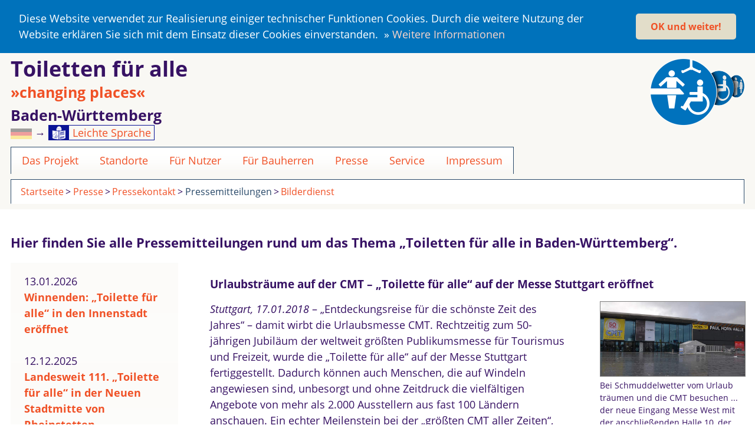

--- FILE ---
content_type: text/html
request_url: https://toiletten-fuer-alle-bw.de/pressemitteilungen.php?pm=2018011701
body_size: 78611
content:
<!doctype html>
<html lang="de">
	<head>
		<meta charset="utf-8" />
		<title>&raquo;Toiletten für alle&laquo; in BW &middot; Pressemitteilungen</title>
				<meta property="og:title" content="“Toiletten für alle” in Baden-Württemberg" />
				<meta property="og:type" content="website" />
				<meta property="og:url" content="https://www.toiletten-fuer-alle-bw.de/" />
				<meta property="og:locale" content="de_DE" />
				<meta property="og:image" content="https://www.toiletten-fuer-alle-bw.de/p/og-screen_2016_10.jpg" />
				<meta property="og:description" content="" />			
				 	<meta http-equiv="X-UA-Compatible" content="IE=edge">
		<meta name="viewport" content="width=device-width, initial-scale=1.0">
		<script>
			if(location.href.match(/\.php\//g)) location.href = "https://www.toiletten-fuer-alle-bw.de/index.php";
		</script>
		<link rel="stylesheet" href="ym/all_.css?t=20241017111625" type="text/css" />
		<link rel="stylesheet" href="ym/slicknav.css" type="text/css" />
		<!--[if lte IE 7]>
		<link rel="stylesheet" href="ym/core/iehacks.min.css" type="text/css"/>
		<![endif]-->
		<!--[if lt IE 9]>
		<script src="ym/html5shiv.min.js"></script>
		<![endif]-->
		<script src="js/jquery-3.2.1.min.js"></script>
		<script src="js/jquery.easing-1.3.js"></script>
		<script src="js/jquery.slicknav.min.js"></script>		<script src="hisli/highslide.js"></script>
		<link rel="stylesheet" type="text/css" href="hisli/highslide.css" />
		<script>	
			hs.graphicsDir = 'hisli/graphics/';
			hs.align = 'center';
			hs.transitions = ['expand', 'crossfade'];
			hs.fadeInOut = true;
			hs.dimmingOpacity = 0.9;
			hs.outlineType = 'rounded-white';
			hs.captionEval = 'this.thumb.alt';
			hs.marginBottom = 105; // make room for the thumbstrip and the controls
			hs.numberPosition = 'caption';
			hs.playText = 'Diaschau';
			hs.playTitle = 'Diaschau abspielen';
			hs.pauseText = 'Pause';
			hs.pauseTitle = 'Diaschau anhalten';
			hs.closeText = 'Schließen';
			hs.previousText = 'zurück';
			hs.nextText = 'weiter';
//			hs.restoreTitle = 'Bild schließen mit Click. \nBild bewegen mit gedrückter Maustaste. \nPfeiltasten links/rechts für \'zurück\'/\'weiter\'.'
			hs.restoreTitle = 'Bild schließen mit Click. \nBild bewegen mit gedrückter Maustaste.'
			hs.number = ''; //'Bild %1 von %2';
			hs.showCredits = false;
			hs.preserveContent = false; // so stoppt das Movie beim Schließen	
/*			
			hs.Expander.prototype.onBeforeClose = function (sender) {
			//	test();
			}
*/
			var config1 = {
				slideshowGroup: 1,
				transitions: ['expand', 'crossfade']
			};

			var config2 = {
				slideshowGroup: 2,	
				transitions: ['expand', 'crossfade']
			};
		</script>
		<script>
			document.cookie = "lang=de";
		</script>
			<script src="js/cookieconsent_tfa_bw_.min.js"></script>	
	</head>
	<body id="ganzoben" >
	<!-- skiplinks //-->
	<div id="para">
		<header>
			<div class="ym-wrapper">
				<div class="ym-wbox">
					<div class="ym-grid linearize-level-1">	
				
							<div class="dislogo">
<a href="index.php" class="nobg" title="Startseite"><img src="p/toiletten_fuer_alle_bw_3_icons_.png" alt="&raquo;Toiletten für alle&laquo; in BW" /></a>							</div>						
							<div class="headerbox">			
<a href="index.php" class="nobg" title="Startseite"><h1>Toiletten für alle <br /><span style="font-size:.7em"><span class="orange">&raquo;changing places&laquo;</span><br />Baden-Württemberg</span></h1></a>								<div class="slickcontainer">
								</div>
<div id="xlang"><img src="p/de_x.png" alt="" /> &rarr; <a href="lsde_pressemitteilungen.php?pm=2018011701" title="Leichte  Sprache" class="nobg"><div style="display:inline;border:solid 1px #0a1396;padding:0;font-size:1em"><img src="p/lsde.png" style="position:relative;top:-.1em;max-width:1.9em" alt="Leichte Sprache" /><div style="display:inline;margin:0 .3em;">Leichte  Sprache</div></div></a></div>											
							</div>

					</div>
					
					<div class="ym-grid linearize-level-1">			
							<nav>
								<ul id="menu">
	<li>
		<a href="das_projekt.php" title="Das Projekt">Das Projekt</a>
	</li>
	<li>
		<a href="standorte.php" title="Standorte">Standorte</a>
		<ul>
			<li>
				<a href="mobile_tfa.php" title="Miete mich – mobile »Toiletten für alle«">Miete mich – mobile »Toiletten für alle«</a>
			</li>
		</ul>
	</li>
	<li>
		<a href="fuer_nutzer.php" title="Für Nutzer">Für Nutzer</a>
		<ul>
			<li>
				<a href="benutzerhinweise.php" title="Benutzerhinweise">Benutzerhinweise</a>
			</li>
		</ul>
	</li>
	<li>
		<a href="fuer_bauherren.php" title="Für Bauherren">Für Bauherren</a>
		<ul>
			<li>
				<a href="fuer_bauherren.php" title="Rechtliche Grundlagen">Rechtliche Grundlagen</a>
			</li>
			<li>
				<a href="planungsgrundlage.php" title="Planungsgrundlage">Planungsgrundlage</a>
			</li>
			<li>
				<a href="planungsleitfaden.php" title="Planungsleitfaden">Planungsleitfaden</a>
			</li>
			<li>
				<a href="ausstattung_und_kosten.php" title="Ausstattung und Kosten">Ausstattung und Kosten</a>
			</li>
			<li>
				<a href="registrierung.php" title="Registrierung">Registrierung</a>
			</li>
		</ul>
	</li>
	<li>
		<a href="presse.php" title="Presse">Presse</a>
		<ul>
			<li>
				<a href="presse.php" title="Pressekontakt">Pressekontakt</a>
			</li>
			<li class="active">
				<a href="pressemitteilungen.php" title="Pressemitteilungen">Pressemitteilungen</a>
			</li>
			<li>
				<a href="bilderdienst.php" title="Bilderdienst">Bilderdienst</a>
			</li>
		</ul>
	</li>
	<li>
		<a href="service.php" title="Service">Service</a>
		<ul>
			<li>
				<a href="service_foerderaufruf.php" title="Förderaufruf">Förderaufruf</a>
			</li>
			<li>
				<a href="service_testimonials.php" title="Testimonials">Testimonials</a>
			</li>
			<li>
				<a href="service_erfahrungsberichte.php" title="Erfahrungsberichte">Erfahrungsberichte</a>
			</li>
			<li>
				<a href="service_audio.php" title="Zum Reinhören">Zum Reinhören</a>
			</li>
			<li>
				<a href="service_video.php" title="Zum Anschauen">Zum Anschauen</a>
			</li>
			<li>
				<a href="service_backen.php" title="Zum Backen">Zum Backen</a>
			</li>
			<li>
				<a href="service_infodienst.php" title="INFOdienst">INFOdienst</a>
			</li>
			<li>
				<a href="nuetzliche_links.php" title="Nützliche Links">Nützliche Links</a>
			</li>
		</ul>
	</li>
	<li>
		<a href="impressum.php" title="Impressum">Impressum</a>
		<ul>
			<li>
				<a href="datenschutz.php" title="Datenschutz">Datenschutz</a>
			</li>
			<li>
				<a href="barrierefreiheit.php" title="Barrierefreiheit">Barrierefreiheit</a>
			</li>
		</ul>
	</li>
</ul>	
							</nav>					
					</div>
					
					<div class="ym-grid linearize-level-1">
						<div id="ariadnemarker" style="padding-bottom: 0">	
									
							<div class="ariadnecontainer">
								<img src="p/changing_places_logo.png" alt="Toiletten für alle / Changing Places" class="ariadnelogo" />
						<ul class="ariadne ym-clearfix"><li><a href="index.php" title="Startseite">Startseite</a></li><li><a href="presse.php" title="Presse">Presse</a></li><li><a href="presse.php" title="Pressekontakt">Pressekontakt</a></li><li class="active"><a href="pressemitteilungen.php" title="Pressemitteilungen">Pressemitteilungen</a></li><li><a href="bilderdienst.php" title="Bilderdienst">Bilderdienst</a></li></ul>							</div>
								
			</div>												
					</div>
				</div>						
			</div>
		</header>
		
		<main>
			<div class="ym-wrapper">
			<div class="ym-wbox">
				<div class="ym-grid linearize-level-1">
					<div class="ym-gbox-left" id="weiter01"><h2  class="noprint">Hier finden Sie alle Pressemitteilungen rund um das Thema „Toiletten für alle in Baden-Württemberg“.</h2>				
					</div>
				</div>
			

				<div class="ym-grid linearize-level-1">
		
					<div class="ym-g25 ym-gl">
						<div class="ym-gbox-left">
<div class='contentblock' id='pmListe'>
<div class='ym-gbox'>
<div><p>13.01.2026<br /><a href="/pressemitteilungen.php?pm=2026011301#pressemitteilungen"  title="Winnenden: „Toilette für alle“ in den Innenstadt eröffnet" style="display:block"><strong>Winnenden: „Toilette für alle“ in den Innenstadt eröffnet</strong></a></p></div><div><p>12.12.2025<br /><a href="/pressemitteilungen.php?pm=2025121201#pressemitteilungen"  title="Landesweit 111. „Toilette für alle“ in der Neuen Stadtmitte von Rheinstetten" style="display:block"><strong>Landesweit 111. „Toilette für alle“ in der Neuen Stadtmitte von Rheinstetten</strong></a></p></div><div><p>27.11.2025<br /><a href="/pressemitteilungen.php?pm=2025112701#pressemitteilungen"  title="Waiblingen: Erweiterungsbau des Landratsamtes mit „Toilette für alle“" style="display:block"><strong>Waiblingen: Erweiterungsbau des Landratsamtes mit „Toilette für alle“</strong></a></p></div><div><p>30.09.2025<br /><a href="/pressemitteilungen.php?pm=2025093001#pressemitteilungen"  title="Oberderdingen-Flehingen: „Toilette für alle“ im inklusiven Café „Stück vom Glück“ eröffnet" style="display:block"><strong>Oberderdingen-Flehingen: „Toilette für alle“ im inklusiven Café „Stück vom Glück“ eröffnet</strong></a></p></div><div><p>19.09.2025<br /><a href="/pressemitteilungen.php?pm=2025091901#pressemitteilungen"  title="Karlsruhe: Im BBBank Wildpark gibt es nun auch eine „Toilette für alle“" style="display:block"><strong>Karlsruhe: Im BBBank Wildpark gibt es nun auch eine „Toilette für alle“</strong></a></p></div><div><p>10.07.2025<br /><a href="/pressemitteilungen.php?pm=2025071001#pressemitteilungen"  title="...es geht weiter! Land fördert erneut „Toilette für alle“ mit bis zu 150.000 Euro" style="display:block"><strong>...es geht weiter! Land fördert erneut „Toilette für alle“ mit bis zu 150.000 Euro</strong></a></p></div><div><p>04.06.2025<br /><a href="/pressemitteilungen.php?pm=2025060401#pressemitteilungen"  title="Offenburg: „Toilette für alle“ im E-Center Kohler ermöglicht barrierefreies Einkaufen" style="display:block"><strong>Offenburg: „Toilette für alle“ im E-Center Kohler ermöglicht barrierefreies Einkaufen</strong></a></p></div><div><p>02.06.2025<br /><a href="/pressemitteilungen.php?pm=2025060201#pressemitteilungen"  title="Pforzheim: „Toilette für alle“ im neuen Technischen Rathaus eröffnet" style="display:block"><strong>Pforzheim: „Toilette für alle“ im neuen Technischen Rathaus eröffnet</strong></a></p></div><div><p>14.05.2025<br /><a href="/pressemitteilungen.php?pm=2025051401#pressemitteilungen"  title="Weil der Stadt: „Toilette für alle“ in der Keplerstadt eröffnet" style="display:block"><strong>Weil der Stadt: „Toilette für alle“ in der Keplerstadt eröffnet</strong></a></p></div><div><p>17.04.2025<br /><a href="/pressemitteilungen.php?pm=2025041701#pressemitteilungen"  title="Radolfzell: „Toilette für alle“ nun auch am Konzertsegel" style="display:block"><strong>Radolfzell: „Toilette für alle“ nun auch am Konzertsegel</strong></a></p></div><div><p>15.04.2025<br /><a href="/pressemitteilungen.php?pm=2025041501#pressemitteilungen"  title="Heidelberg: „Toilette für alle“ im Verwaltungsgebäude „Bergheimer Straße 111“ eröffnet" style="display:block"><strong>Heidelberg: „Toilette für alle“ im Verwaltungsgebäude „Bergheimer Straße 111“ eröffnet</strong></a></p></div><div><p>10.03.2025<br /><a href="/pressemitteilungen.php?pm=2025031001#pressemitteilungen"  title="Ravensburg: „Toilette für alle“ im neuen Rathaus Bavendorf eröffnet" style="display:block"><strong>Ravensburg: „Toilette für alle“ im neuen Rathaus Bavendorf eröffnet</strong></a></p></div><div><p>05.02.2025<br /><a href="/pressemitteilungen.php?pm=2025020501#pressemitteilungen"  title="Heidelberg: „Toilette für alle“ im Verwaltungsgebäude „Eppelheimer Straße 13“ eröffnet" style="display:block"><strong>Heidelberg: „Toilette für alle“ im Verwaltungsgebäude „Eppelheimer Straße 13“ eröffnet</strong></a></p></div><div><p>16.01.2025<br /><a href="/pressemitteilungen.php?pm=2025011601#pressemitteilungen"  title="Karlsruhe: Europahalle hat die landesweit 101. „Toilette für alle“" style="display:block"><strong>Karlsruhe: Europahalle hat die landesweit 101. „Toilette für alle“</strong></a></p></div><div><p>19.11.2024<br /><a href="/pressemitteilungen.php?pm=2024111901#pressemitteilungen"  title="„Toilette für alle“ ist ein Stück Lebensqualität und ermöglicht Teilhabe" style="display:block"><strong>„Toilette für alle“ ist ein Stück Lebensqualität und ermöglicht Teilhabe</strong></a></p></div><div><p>11.10.2024<br /><a href="/pressemitteilungen.php?pm=2024101101#pressemitteilungen"  title="Ausgezeichnet!<br>Inklusion Plus Award 2024 für das Projekt „Toilette für alle in Baden-Württemberg“" style="display:block"><strong>Ausgezeichnet!<br>Inklusion Plus Award 2024 für das Projekt „Toilette für alle in Baden-Württemberg“</strong></a></p></div><div><p>21.08.2024<br /><a href="/pressemitteilungen.php?pm=2024082101#pressemitteilungen"  title="Land fördert erneut „Toilette für alle“ mit bis zu 200.000 Euro" style="display:block"><strong>Land fördert erneut „Toilette für alle“ mit bis zu 200.000 Euro</strong></a></p></div><div><p>25.07.2024<br /><a href="/pressemitteilungen.php?pm=2024072501#pressemitteilungen"  title="Unteruhldingen: 100. „Toilette für alle“ in den Pfahlbauten am Bodensee" style="display:block"><strong>Unteruhldingen: 100. „Toilette für alle“ in den Pfahlbauten am Bodensee</strong></a></p></div><div><p>14.06.2024<br /><a href="/pressemitteilungen.php?pm=2024061401#pressemitteilungen"  title="„Toilette für alle“ im Zoo Karlsruhe eröffnet - ein Zebra weist den Weg" style="display:block"><strong>„Toilette für alle“ im Zoo Karlsruhe eröffnet - ein Zebra weist den Weg</strong></a></p></div><div><p>13.06.2024<br /><a href="/pressemitteilungen.php?pm=2024061301#pressemitteilungen"  title="Radolfzell am Bodensee: „Toilette für alle“ im Strandbad Mettnau" style="display:block"><strong>Radolfzell am Bodensee: „Toilette für alle“ im Strandbad Mettnau</strong></a></p></div><div><p>06.05.2024<br /><a href="/pressemitteilungen.php?pm=2024050601#pressemitteilungen"  title="„Toilette für alle“ bei Alpakaleben in Aitrach eröffnet" style="display:block"><strong>„Toilette für alle“ bei Alpakaleben in Aitrach eröffnet</strong></a></p></div><div><p>20.04.2024<br /><a href="/pressemitteilungen.php?pm=2024042001#pressemitteilungen"  title="Frühlingsfest für alle auf dem Cannstatter Wasen? Die „Toilette für alle“ macht es möglich!" style="display:block"><strong>Frühlingsfest für alle auf dem Cannstatter Wasen? Die „Toilette für alle“ macht es möglich!</strong></a></p></div><div><p>11.04.2024<br /><a href="/pressemitteilungen.php?pm=2024041101#pressemitteilungen"  title="Bad Dürrheim: Erste „Toilette für alle“ im Schwarzwald-Baar-Kreis im „Treff am Park“ eröffnet" style="display:block"><strong>Bad Dürrheim: Erste „Toilette für alle“ im Schwarzwald-Baar-Kreis im „Treff am Park“ eröffnet</strong></a></p></div><div><p>05.02.2024<br /><a href="/pressemitteilungen.php?pm=2024020501#pressemitteilungen"  title="Freiburg zeigt, wie alle gemeinsam feiern können – mit einer mobilen „Toilette für alle“" style="display:block"><strong>Freiburg zeigt, wie alle gemeinsam feiern können – mit einer mobilen „Toilette für alle“</strong></a></p></div><div><p>04.12.2023<br /><a href="/pressemitteilungen.php?pm=2023120401#pressemitteilungen"  title="Nürtingen: „Toilette für alle“ am Einkaufszentrum Nürtinger Tor eröffnet" style="display:block"><strong>Nürtingen: „Toilette für alle“ am Einkaufszentrum Nürtinger Tor eröffnet</strong></a></p></div><div><p>13.11.2023<br /><a href="/pressemitteilungen.php?pm=2023111301#pressemitteilungen"  title="Illingen: „Toilette für alle“ im Harry-Keller-Haus eröffnet" style="display:block"><strong>Illingen: „Toilette für alle“ im Harry-Keller-Haus eröffnet</strong></a></p></div><div><p>14.10.2023<br /><a href="/pressemitteilungen.php?pm=2023101401#pressemitteilungen"  title="Kronau: Fahrrad-Drehkreuz mit „Toilette für alle“ eröffnet" style="display:block"><strong>Kronau: Fahrrad-Drehkreuz mit „Toilette für alle“ eröffnet</strong></a></p></div><div><p>15.08.2023<br /><a href="/pressemitteilungen.php?pm=2023081501#pressemitteilungen"  title="Erste „Toilette für alle“ in Rastatt und im Landkreis eröffnet" style="display:block"><strong>Erste „Toilette für alle“ in Rastatt und im Landkreis eröffnet</strong></a></p></div><div><p>10.08.2023<br /><a href="/pressemitteilungen.php?pm=2023081001#pressemitteilungen"  title="Esslingen: „Hereinspaziert“ in das Lore Ladencafé mit einer „Toilette für alle“" style="display:block"><strong>Esslingen: „Hereinspaziert“ in das Lore Ladencafé mit einer „Toilette für alle“</strong></a></p></div><div><p>31.07.2023<br /><a href="/pressemitteilungen.php?pm=2023073101#pressemitteilungen"  title="Mühlacker: „Toilette für alle“ am Enztalradweg eröffnet" style="display:block"><strong>Mühlacker: „Toilette für alle“ am Enztalradweg eröffnet</strong></a></p></div><div><p>28.07.2023<br /><a href="/pressemitteilungen.php?pm=2023072801#pressemitteilungen"  title="Europaplatz Tübingen: „Visitenkarte“ der Stadt hat nun eine „Toilette für alle“" style="display:block"><strong>Europaplatz Tübingen: „Visitenkarte“ der Stadt hat nun eine „Toilette für alle“</strong></a></p></div><div><p>19.07.2023<br /><a href="/pressemitteilungen.php?pm=2023071901#pressemitteilungen"  title="Ulm: „Toilette für alle“ im Landratsamt Alb-Donau-Kreis eröffnet" style="display:block"><strong>Ulm: „Toilette für alle“ im Landratsamt Alb-Donau-Kreis eröffnet</strong></a></p></div><div><p>05.07.2023<br /><a href="/pressemitteilungen.php?pm=2023070501#pressemitteilungen"  title="Schallstadt: „Toilette für alle“ in der neuen Ortsmitte eröffnet" style="display:block"><strong>Schallstadt: „Toilette für alle“ in der neuen Ortsmitte eröffnet</strong></a></p></div><div><p>30.06.2023<br /><a href="/pressemitteilungen.php?pm=2023063001#pressemitteilungen"  title="Rust: „Toilette für alle“ im Europa-Park eröffnet" style="display:block"><strong>Rust: „Toilette für alle“ im Europa-Park eröffnet</strong></a></p></div><div><p>12.06.2023<br /><a href="/pressemitteilungen.php?pm=2023061201#pressemitteilungen"  title="Von Reutlingen nach Berlin: ...eine „Toilette auf alle“ geht auf Reisen..." style="display:block"><strong>Von Reutlingen nach Berlin: ...eine „Toilette auf alle“ geht auf Reisen...</strong></a></p></div><div><p>25.05.2023<br /><a href="/pressemitteilungen.php?pm=2023052501#pressemitteilungen"  title="Flagge zeigen. Für Vielfalt – gegen Diskriminierung." style="display:block"><strong>Flagge zeigen. Für Vielfalt – gegen Diskriminierung.</strong></a></p></div><div><p>31.03.2023<br /><a href="/pressemitteilungen.php?pm=2023033101#pressemitteilungen"  title="Graben-Neudorf: „Toilette für alle“ im Rathaus eröffnet" style="display:block"><strong>Graben-Neudorf: „Toilette für alle“ im Rathaus eröffnet</strong></a></p></div><div><p>21.03.2023<br /><a href="/pressemitteilungen.php?pm=2023032101#pressemitteilungen"  title="INTERROLLI-Bürgerinitiative informiert sich über „Toiletten für alle“ in Stuttgart" style="display:block"><strong>INTERROLLI-Bürgerinitiative informiert sich über „Toiletten für alle“ in Stuttgart</strong></a></p></div><div><p>24.01.2023<br /><a href="/pressemitteilungen.php?pm=2023012401#pressemitteilungen"  title="Waiblingen: „Toilette für alle“ im KARO Familienzentrum eröffnet" style="display:block"><strong>Waiblingen: „Toilette für alle“ im KARO Familienzentrum eröffnet</strong></a></p></div><div><p>24.11.2022<br /><a href="/pressemitteilungen.php?pm=2022112401#pressemitteilungen"  title="Bodman-Ludwigshafen: „Toilette für alle“ im Mobility-Point Bodman eröffnet" style="display:block"><strong>Bodman-Ludwigshafen: „Toilette für alle“ im Mobility-Point Bodman eröffnet</strong></a></p></div><div><p>16.11.2022<br /><a href="/pressemitteilungen.php?pm=2022111601#pressemitteilungen"  title="Göppingen: „Toilette für alle“ beim TeamViewer-Gebäude eröffnet" style="display:block"><strong>Göppingen: „Toilette für alle“ beim TeamViewer-Gebäude eröffnet</strong></a></p></div><div><p>15.09.2022<br /><a href="/pressemitteilungen.php?pm=2022091501#pressemitteilungen"  title="Eppingen: „Toilette für alle“ am Bahnhof eröffnet" style="display:block"><strong>Eppingen: „Toilette für alle“ am Bahnhof eröffnet</strong></a></p></div><div><p>28.07.2022<br /><a href="/pressemitteilungen.php?pm=2022072801#pressemitteilungen"  title="Land stellt erneut 200.000 Euro Investitionsmittel für „Toilette für alle“ bereit." style="display:block"><strong>Land stellt erneut 200.000 Euro Investitionsmittel für „Toilette für alle“ bereit.</strong></a></p></div><div><p>05.07.2022<br /><a href="/pressemitteilungen.php?pm=2022070501#pressemitteilungen"  title="Kirchheim unter Teck: „Toilette für alle“ im Café Mittendrin eröffnet" style="display:block"><strong>Kirchheim unter Teck: „Toilette für alle“ im Café Mittendrin eröffnet</strong></a></p></div><div><p>03.06.2022<br /><a href="/pressemitteilungen.php?pm=2022060301#pressemitteilungen"  title="Inklusion ohne „Barrierefreie Toiletten für alle“ ist undenkbar!" style="display:block"><strong>Inklusion ohne „Barrierefreie Toiletten für alle“ ist undenkbar!</strong></a></p></div><div><p>15.05.2022<br /><a href="/pressemitteilungen.php?pm=2022051501#pressemitteilungen"  title="Schwarzach: Erste „Toilette für alle“ im Neckar-Odenwald-Kreis eröffnet" style="display:block"><strong>Schwarzach: Erste „Toilette für alle“ im Neckar-Odenwald-Kreis eröffnet</strong></a></p></div><div><p>07.05.2022<br /><a href="/pressemitteilungen.php?pm=2022050701#pressemitteilungen"  title="Stadt – Land – Fluss: Landesgartenschau in Neuenburg am Rhein mit einer „Toilette für alle“" style="display:block"><strong>Stadt – Land – Fluss: Landesgartenschau in Neuenburg am Rhein mit einer „Toilette für alle“</strong></a></p></div><div><p>09.04.2022<br /><a href="/pressemitteilungen.php?pm=2022040901#pressemitteilungen"  title="Ulm: Neues „Parkhaus Am Bahnhof“ mit „Toilette für alle“" style="display:block"><strong>Ulm: Neues „Parkhaus Am Bahnhof“ mit „Toilette für alle“</strong></a></p></div><div><p>17.03.2022<br /><a href="/pressemitteilungen.php?pm=2022031701#pressemitteilungen"  title="„Goldstadt“ Pforzheim: Erste „Toilette für alle“ im VolksbankHaus eröffnet" style="display:block"><strong>„Goldstadt“ Pforzheim: Erste „Toilette für alle“ im VolksbankHaus eröffnet</strong></a></p></div><div><p>07.03.2022<br /><a href="/pressemitteilungen.php?pm=2022030701#pressemitteilungen"  title="Bad Säckingen: Erste „Toilette für alle“ im Landkreis Waldshut eröffnet" style="display:block"><strong>Bad Säckingen: Erste „Toilette für alle“ im Landkreis Waldshut eröffnet</strong></a></p></div><div><p>19.11.2021<br /><a href="/pressemitteilungen.php?pm=2021111902#pressemitteilungen"  title="„Toilette für alle“ in der Süßener Begegnungsstätte eröffnet – erste im Landkreis Göppingen" style="display:block"><strong>„Toilette für alle“ in der Süßener Begegnungsstätte eröffnet – erste im Landkreis Göppingen</strong></a></p></div><div><p>19.11.2021<br /><a href="/pressemitteilungen.php?pm=2021111901#pressemitteilungen"  title="Freiburg ist Hauptstadt der „Toiletten für alle“ in Baden-Württemberg" style="display:block"><strong>Freiburg ist Hauptstadt der „Toiletten für alle“ in Baden-Württemberg</strong><br />Welttoilettentag am 19. November 2021</a></p></div><div><p>18.11.2021<br /><a href="/pressemitteilungen.php?pm=2021111801#pressemitteilungen"  title="Inklusion im Sport: „Toilette für alle“ in der Großsporthalle SNP dome in Heidelberg eröffnet" style="display:block"><strong>Inklusion im Sport: „Toilette für alle“ in der Großsporthalle SNP dome in Heidelberg eröffnet</strong></a></p></div><div><p>17.11.2021<br /><a href="/pressemitteilungen.php?pm=2021111703#pressemitteilungen"  title="Bislang einmalig: „Toilette für alle“ im Freiburger Haus der Jugend eröffnet" style="display:block"><strong>Bislang einmalig: „Toilette für alle“ im Freiburger Haus der Jugend eröffnet</strong></a></p></div><div><p>17.11.2021<br /><a href="/pressemitteilungen.php?pm=2021111702#pressemitteilungen"  title="Jetzt auch beim SC Freiburg: „Toilette für alle“ im Europa-Park-Stadion eröffnet" style="display:block"><strong>Jetzt auch beim SC Freiburg: „Toilette für alle“ im Europa-Park-Stadion eröffnet</strong></a></p></div><div><p>17.11.2021<br /><a href="/pressemitteilungen.php?pm=2021111701#pressemitteilungen"  title="Nur wenige Schritte zum Freiburger Münster: „Toilette für alle“ im Münsterforum" style="display:block"><strong>Nur wenige Schritte zum Freiburger Münster: „Toilette für alle“ im Münsterforum</strong></a></p></div><div><p>20.10.2021<br /><a href="/pressemitteilungen.php?pm=2021102001#pressemitteilungen"  title="Land stellt weitere 200.000 Euro Investitionsförderung „Toilette für alle“ bereit!" style="display:block"><strong>Land stellt weitere 200.000 Euro Investitionsförderung „Toilette für alle“ bereit!</strong></a></p></div><div><p>15.10.2021<br /><a href="/pressemitteilungen.php?pm=2021101501#pressemitteilungen"  title="Esslingen: „Toilette für alle“ im Agneshof eröffnet" style="display:block"><strong>Esslingen: „Toilette für alle“ im Agneshof eröffnet</strong></a></p></div><div><p>11.10.2021<br /><a href="/pressemitteilungen.php?pm=2021101101#pressemitteilungen"  title="In Wiernsheim wurde die erste „Toilette für alle“ im Enzkreis eröffnet" style="display:block"><strong>In Wiernsheim wurde die erste „Toilette für alle“ im Enzkreis eröffnet</strong></a></p></div><div><p>16.09.2021<br /><a href="/pressemitteilungen.php?pm=2021091601#pressemitteilungen"  title="Nah am Marktplatz: „Toilette für alle“ im Eichareal Stuttgart eröffnet" style="display:block"><strong>Nah am Marktplatz: „Toilette für alle“ im Eichareal Stuttgart eröffnet</strong></a></p></div><div><p>19.08.2021<br /><a href="/pressemitteilungen.php?pm=2021081901#pressemitteilungen"  title="„Bühne frei“ für die „Toilette für alle“ im Kulturbahnhof Aalen (KUBAA)" style="display:block"><strong>„Bühne frei“ für die „Toilette für alle“ im Kulturbahnhof Aalen (KUBAA)</strong></a></p></div><div><p>28.07.2021<br /><a href="/pressemitteilungen.php?pm=2021072801#pressemitteilungen"  title="Cleebronn: Erlebnispark Tripsdrill ist landesweit erster Freizeitpark mit einer „Toilette für alle“" style="display:block"><strong>Cleebronn: Erlebnispark Tripsdrill ist landesweit erster Freizeitpark mit einer „Toilette für alle“</strong></a></p></div><div><p>14.07.2021<br /><a href="/pressemitteilungen.php?pm=2021071401#pressemitteilungen"  title="Tierisches Vergnügen: Zoo Heidelberg nun mit einer „Toilette für alle“" style="display:block"><strong>Tierisches Vergnügen: Zoo Heidelberg nun mit einer „Toilette für alle“</strong></a></p></div><div><p>09.07.2021<br /><a href="/pressemitteilungen.php?pm=2021070901#pressemitteilungen"  title="Leingarten: Inklusives Badeerlebnis mit einer „Toilette für alle“ jetzt auch im Eichbottbad" style="display:block"><strong>Leingarten: Inklusives Badeerlebnis mit einer „Toilette für alle“ jetzt auch im Eichbottbad</strong></a></p></div><div><p>29.04.2021<br /><a href="/pressemitteilungen.php?pm=2021042901#pressemitteilungen"  title="Waiblingen: Einziges Kreisimpfzentrum mit einer „Toilette für alle“" style="display:block"><strong>Waiblingen: Einziges Kreisimpfzentrum mit einer „Toilette für alle“</strong></a></p></div><div><p>19.11.2020<br /><a href="/pressemitteilungen.php?pm=2020111901#pressemitteilungen"  title="„Toiletten für alle“ statt „Pinkelpause hinter dem grünen Busch“" style="display:block"><strong>„Toiletten für alle“ statt „Pinkelpause hinter dem grünen Busch“</strong></a></p></div><div><p>23.10.2020<br /><a href="/pressemitteilungen.php?pm=2020102301#pressemitteilungen"  title="Großerlach-Grab: „Toilette für alle“ mit Blick auf den Limeswachturm Heidenbuckel" style="display:block"><strong>Großerlach-Grab: „Toilette für alle“ mit Blick auf den Limeswachturm Heidenbuckel</strong></a></p></div><div><p>22.10.2020<br /><a href="/pressemitteilungen.php?pm=2020102201#pressemitteilungen"  title="Familienerlebnis Bucher Stausee: Jetzt auch mit einer „Toilette für alle“" style="display:block"><strong>Familienerlebnis Bucher Stausee: Jetzt auch mit einer „Toilette für alle“</strong></a></p></div><div><p>06.10.2020<br /><a href="/pressemitteilungen.php?pm=2020100601#pressemitteilungen"  title="Heute ist Welt-Cerebralparese-Tag!" style="display:block"><strong>Heute ist Welt-Cerebralparese-Tag!</strong></a></p></div><div><p>15.09.2020<br /><a href="/pressemitteilungen.php?pm=2020091501#pressemitteilungen"  title="Zwischen Marktplatz und Metzgerstraße „Toilette für alle“ in Reutlingen eröffnet" style="display:block"><strong>Zwischen Marktplatz und Metzgerstraße „Toilette für alle“ in Reutlingen eröffnet</strong></a></p></div><div><p>30.08.2020<br /><a href="/pressemitteilungen.php?pm=2020083001#pressemitteilungen"  title="Förderprogramm „Toilette für alle“ geht in die nächste Runde" style="display:block"><strong>Förderprogramm „Toilette für alle“ geht in die nächste Runde</strong></a></p></div><div><p>18.08.2020<br /><a href="/pressemitteilungen.php?pm=2020081801#pressemitteilungen"  title="Nun auch im Nordschwarzwald: „Toilette für alle“ in Freudenstadt eröffnet" style="display:block"><strong>Nun auch im Nordschwarzwald: „Toilette für alle“ in Freudenstadt eröffnet</strong></a></p></div><div><p>11.08.2020<br /><a href="/pressemitteilungen.php?pm=2020081101#pressemitteilungen"  title="Mittendrin: „Toilette für alle“ in der Stadtbibliothek Heidenheim eröffnet" style="display:block"><strong>Mittendrin: „Toilette für alle“ in der Stadtbibliothek Heidenheim eröffnet</strong></a></p></div><div><p>06.08.2020<br /><a href="/pressemitteilungen.php?pm=2020080603#pressemitteilungen"  title="Freizeit für alle: „Toilette für alle“ im Haus am See im Seepark Lahr eröffnet" style="display:block"><strong>Freizeit für alle: „Toilette für alle“ im Haus am See im Seepark Lahr eröffnet</strong></a></p></div><div><p>06.08.2020<br /><a href="/pressemitteilungen.php?pm=2020080602#pressemitteilungen"  title="Inklusion trifft Theater: „Toilette für alle“ im Parktheater Lahr eröffnet" style="display:block"><strong>Inklusion trifft Theater: „Toilette für alle“ im Parktheater Lahr eröffnet</strong></a></p></div><div><p>06.08.2020<br /><a href="/pressemitteilungen.php?pm=2020080601#pressemitteilungen"  title="„Toilette für alle“ in der Sport-und Mehrzweckhalle im Bürgerpark Lahr eröffnet" style="display:block"><strong>„Toilette für alle“ in der Sport-und Mehrzweckhalle im Bürgerpark Lahr eröffnet</strong></a></p></div><div><p>29.07.2020<br /><a href="/pressemitteilungen.php?pm=2020072901#pressemitteilungen"  title="Inklusion trifft Kultur:<br />„Toilette für alle“ im Museum „Altes Rathaus“ in Leingarten eröffnet" style="display:block"><strong>Inklusion trifft Kultur:<br />„Toilette für alle“ im Museum „Altes Rathaus“ in Leingarten eröffnet</strong></a></p></div><div><p>29.06.2020<br /><a href="/pressemitteilungen.php?pm=2020062901#pressemitteilungen"  title="Mitten in der Stadt: „Toilette für alle“ in Tübingen eröffnet" style="display:block"><strong>Mitten in der Stadt: „Toilette für alle“ in Tübingen eröffnet</strong></a></p></div><div><p>18.05.2020<br /><a href="/pressemitteilungen.php?pm=2020051801#pressemitteilungen"  title="Süße Werbung für „Toiletten für alle“ im Landkreis Karlsruhe" style="display:block"><strong>Süße Werbung für „Toiletten für alle“ im Landkreis Karlsruhe</strong></a></p></div><div><p>12.03.2020<br /><a href="/pressemitteilungen.php?pm=2020031202#pressemitteilungen"  title="Inklusion und Sport:<br />Neue Dreifeldhalle der Freiburger Turnerschaft von 1844 mit „Toilette für alle“" style="display:block"><strong>Inklusion und Sport:<br />Neue Dreifeldhalle der Freiburger Turnerschaft von 1844 mit „Toilette für alle“</strong></a></p></div><div><p>12.03.2020<br /><a href="/pressemitteilungen.php?pm=2020031201#pressemitteilungen"  title="Mitten am Münsterplatz: Stadtbibliothek Freiburg eröffnet eine „Toilette für alle“ " style="display:block"><strong>Mitten am Münsterplatz: Stadtbibliothek Freiburg eröffnet eine „Toilette für alle“ </strong></a></p></div><div><p>03.03.2020<br /><a href="/pressemitteilungen.php?pm=2020030301#pressemitteilungen"  title="„Toilette für alle“ jetzt auch mitten in Emmendingen" style="display:block"><strong>„Toilette für alle“ jetzt auch mitten in Emmendingen</strong></a></p></div><div><p>28.02.2020<br /><a href="/pressemitteilungen.php?pm=2020022801#pressemitteilungen"  title="Barrierefrei und inklusiv: Mannheimer Begegnungsstätte Eleonore & Otto Kohler Haus eröffnet „Toilette für alle“" style="display:block"><strong>Barrierefrei und inklusiv: Mannheimer Begegnungsstätte Eleonore & Otto Kohler Haus eröffnet „Toilette für alle“</strong></a></p></div><div><p>06.02.2020<br /><a href="/pressemitteilungen.php?pm=2020020601#pressemitteilungen"  title="Alles im grünen Bereich! Herzogenriedpark Mannheim jetzt mit einer „Toilette für alle“" style="display:block"><strong>Alles im grünen Bereich! Herzogenriedpark Mannheim jetzt mit einer „Toilette für alle“</strong></a></p></div><div><p>17.01.2020<br /><a href="/pressemitteilungen.php?pm=2020011701#pressemitteilungen"  title="„Toilette für alle“ in Bad Wurzach im Beisein von Minister Lucha eröffnet" style="display:block"><strong>„Toilette für alle“ in Bad Wurzach im Beisein von Minister Lucha eröffnet</strong></a></p></div><div><p>13.01.2020<br /><a href="/pressemitteilungen.php?pm=2020011301#pressemitteilungen"  title="Zweite „Toilette für alle“ bei der Messe Stuttgart eröffnet" style="display:block"><strong>Zweite „Toilette für alle“ bei der Messe Stuttgart eröffnet</strong></a></p></div><div><p>10.01.2020<br /><a href="/pressemitteilungen.php?pm=2020011001#pressemitteilungen"  title="Ein weiterer Schritt zur Barrierefreiheit: „Toilette für alle“ im Rathaus Abtsgmünd eröffnet" style="display:block"><strong>Ein weiterer Schritt zur Barrierefreiheit: „Toilette für alle“ im Rathaus Abtsgmünd eröffnet</strong></a></p></div><div><p>03.12.2019<br /><a href="/pressemitteilungen.php?pm=2019120301#pressemitteilungen"  title="Vorbildlich! Outletcity Metzingen eröffnet „Toilette für alle“ im Areal City Mall" style="display:block"><strong>Vorbildlich! Outletcity Metzingen eröffnet „Toilette für alle“ im Areal City Mall</strong></a></p></div><div><p>27.11.2019<br /><a href="/pressemitteilungen.php?pm=2019112701#pressemitteilungen"  title="Neu in Plochingen: Café Morlock mit einer „Toilette für alle“ wiedereröffnet" style="display:block"><strong>Neu in Plochingen: Café Morlock mit einer „Toilette für alle“ wiedereröffnet</strong></a></p></div><div><p>26.11.2019<br /><a href="/pressemitteilungen.php?pm=2019112602#pressemitteilungen"  title="Einmalig! Kreissparkasse Esslingen-Nürtingen eröffnet „Toilette für alle“" style="display:block"><strong>Einmalig! Kreissparkasse Esslingen-Nürtingen eröffnet „Toilette für alle“</strong></a></p></div><div><p>26.11.2019<br /><a href="/pressemitteilungen.php?pm=2019112601#pressemitteilungen"  title="Einzigartig! Wissens- und Erlebniswelt experimenta Heilbronn mit „Toilette für alle“" style="display:block"><strong>Einzigartig! Wissens- und Erlebniswelt experimenta Heilbronn mit „Toilette für alle“</strong></a></p></div><div><p>18.11.2019<br /><a href="/pressemitteilungen.php?pm=2019111801#pressemitteilungen"  title="Endlich fertig: „Toilette für alle“ in der Klettpassage in Stuttgart eröffnet!" style="display:block"><strong>Endlich fertig: „Toilette für alle“ in der Klettpassage in Stuttgart eröffnet!</strong></a></p></div><div><p>04.10.2019<br /><a href="/pressemitteilungen.php?pm=2019100401#pressemitteilungen"  title="„Toilette für alle“ im Bäderpark Leimen eröffnet" style="display:block"><strong>„Toilette für alle“ im Bäderpark Leimen eröffnet</strong></a></p></div><div><p>09.09.2019<br /><a href="/pressemitteilungen.php?pm=2019090901#pressemitteilungen"  title="Freiburg: „Toilette für alle“ im Mundenhof" style="display:block"><strong>Freiburg: „Toilette für alle“ im Mundenhof</strong></a></p></div><div><p>05.09.2019<br /><a href="/pressemitteilungen.php?pm=2019090501#pressemitteilungen"  title="Münsingen: landesweit erste „Toilette für alle“ in einem Freibad" style="display:block"><strong>Münsingen: landesweit erste „Toilette für alle“ in einem Freibad</strong></a></p></div><div><p>26.08.2019<br /><a href="/pressemitteilungen.php?pm=2019082601#pressemitteilungen"  title="Nachhaltigkeit trifft Inklusion: WC4all aus dem 3-D-Drucker im Maßstab 1:87" style="display:block"><strong>Nachhaltigkeit trifft Inklusion: WC4all aus dem 3-D-Drucker im Maßstab 1:87</strong></a></p></div><div><p>09.08.2019<br /><a href="/pressemitteilungen.php?pm=2019080901#pressemitteilungen"  title="Briefmarken als Werbebotschafter für „Toiletten für alle“" style="display:block"><strong>Briefmarken als Werbebotschafter für „Toiletten für alle“</strong></a></p></div><div><p>05.08.2019<br /><a href="/pressemitteilungen.php?pm=2019080501#pressemitteilungen"  title="„Toilette für alle“ in Grabenstetten ist nun rund-um-die-Uhr zugänglich" style="display:block"><strong>„Toilette für alle“ in Grabenstetten ist nun rund-um-die-Uhr zugänglich</strong></a></p></div><div><p>27.06.2019<br /><a href="/pressemitteilungen.php?pm=2019062701#pressemitteilungen"  title="Mittendrin: „Toilette für alle“ auf dem Passy-Platz in Pfullingen" style="display:block"><strong>Mittendrin: „Toilette für alle“ auf dem Passy-Platz in Pfullingen</strong></a></p></div><div><p>20.05.2019<br /><a href="/pressemitteilungen.php?pm=2019052001#pressemitteilungen"  title="Blühendes Leben: Bundesgartenschau Heilbronn mit einer „Toilette für alle“" style="display:block"><strong>Blühendes Leben: Bundesgartenschau Heilbronn mit einer „Toilette für alle“</strong></a></p></div><div><p>18.03.2019<br /><a href="/pressemitteilungen.php?pm=2019031801#pressemitteilungen"  title="Neu: Planungsleitfaden „Toilette für alle“ in Baden-Württemberg" style="display:block"><strong>Neu: Planungsleitfaden „Toilette für alle“ in Baden-Württemberg</strong></a></p></div><div><p>19.11.2018<br /><a href="/pressemitteilungen.php?pm=2018111901#pressemitteilungen"  title="Eine Erfolgsgeschichte geht weiter: „Toilette für alle“ in Baden-Württemberg" style="display:block"><strong>Eine Erfolgsgeschichte geht weiter: „Toilette für alle“ in Baden-Württemberg</strong></a></p></div><div><p>18.10.2018<br /><a href="/pressemitteilungen.php?pm=2018101801#pressemitteilungen"  title="Die landesweit erste „Toilette für alle“ in einem Landratsamt gibt es in Aalen" style="display:block"><strong>Die landesweit erste „Toilette für alle“ in einem Landratsamt gibt es in Aalen</strong></a></p></div><div><p>11.10.2018<br /><a href="/pressemitteilungen.php?pm=2018101101#pressemitteilungen"  title="Nach dem Umbau: Bezirksrathaus Wasseralfingen mit einer „Toilette für alle“" style="display:block"><strong>Nach dem Umbau: Bezirksrathaus Wasseralfingen mit einer „Toilette für alle“</strong></a></p></div><div><p>24.07.2018<br /><a href="/pressemitteilungen.php?pm=2018072401#pressemitteilungen"  title="Stadt, Land, Fluss – oder: „wo finde ich unterwegs eine „Toilette für alle“?" style="display:block"><strong>Stadt, Land, Fluss – oder: „wo finde ich unterwegs eine „Toilette für alle“?</strong></a></p></div><div><p>12.07.2018<br /><a href="/pressemitteilungen.php?pm=2018071201#pressemitteilungen"  title="„WC4all“ aus dem 3-D-Drucker – ein studentisches Projekt der Hochschule Aalen" style="display:block"><strong>„WC4all“ aus dem 3-D-Drucker – ein studentisches Projekt der Hochschule Aalen</strong></a></p></div><div><p>05.07.2018<br /><a href="/pressemitteilungen.php?pm=2018070501#pressemitteilungen"  title="In Grabenstetten steht die erste „Toilette für alle“ auf der Schwäbischen Alb" style="display:block"><strong>In Grabenstetten steht die erste „Toilette für alle“ auf der Schwäbischen Alb</strong></a></p></div><div><p>16.05.2018<br /><a href="/pressemitteilungen.php?pm=2018051601#pressemitteilungen"  title="„Einmalig!“ – Keksstempel „Toilette für alle“ beim Deutschen Fürsorgetag" style="display:block"><strong>„Einmalig!“ – Keksstempel „Toilette für alle“ beim Deutschen Fürsorgetag</strong></a></p></div><div><p>26.04.2018<br /><a href="/pressemitteilungen.php?pm=2018042601#pressemitteilungen"  title="„Toilette für alle“ in den Forderungskatalog für eine inklusive Bodenseeregion aufgenommen" style="display:block"><strong>„Toilette für alle“ in den Forderungskatalog für eine inklusive Bodenseeregion aufgenommen</strong></a></p></div><div><p>20.03.2018<br /><a href="/pressemitteilungen.php?pm=2018032001#pressemitteilungen"  title="Zwei „Toiletten für alle“ in Esslingen eröffnet – ein weiterer Schritt zu einer inklusiven Stadt" style="display:block"><strong>Zwei „Toiletten für alle“ in Esslingen eröffnet – ein weiterer Schritt zu einer inklusiven Stadt</strong></a></p></div><div><p>07.03.2018<br /><a href="/pressemitteilungen.php?pm=2018030701#pressemitteilungen"  title="Vorbildlich! Zwei Rathäuser der Stadt Freiburg mit „Toiletten für alle“ ausgestattet" style="display:block"><strong>Vorbildlich! Zwei Rathäuser der Stadt Freiburg mit „Toiletten für alle“ ausgestattet</strong></a></p></div><div><p>02.02.2018<br /><a href="/pressemitteilungen.php?pm=2018020201#pressemitteilungen"  title="Mitten in der Stadt: „Toilette für alle“ im Rathaus Reutlingen eröffnet" style="display:block"><strong>Mitten in der Stadt: „Toilette für alle“ im Rathaus Reutlingen eröffnet</strong></a></p></div><div><p>27.01.2018<br /><a href="/pressemitteilungen.php?pm=2018012701#pressemitteilungen"  title="Vorbildlich! Fachklinik Münstertal für Mutter/Vater-Kind-Kur mit „Toilette für alle“" style="display:block"><strong>Vorbildlich! Fachklinik Münstertal für Mutter/Vater-Kind-Kur mit „Toilette für alle“</strong></a></p></div><div><p>17.01.2018<br /><a href="/pressemitteilungen.php?pm=2018011701#pressemitteilungen"  title="Urlaubsträume auf der CMT – „Toilette für alle“ auf der Messe Stuttgart eröffnet" style="display:block"><strong>Urlaubsträume auf der CMT – „Toilette für alle“ auf der Messe Stuttgart eröffnet</strong></a></p></div><div><p>20.12.2017<br /><a href="/pressemitteilungen.php?pm=2017122001#pressemitteilungen"  title="„Wie Weihnachten“ - Erste „Toilette für alle“ in Offenburg eröffnet" style="display:block"><strong>„Wie Weihnachten“ - Erste „Toilette für alle“ in Offenburg eröffnet</strong></a></p></div><div><p>05.12.2017<br /><a href="/pressemitteilungen.php?pm=2017120501#pressemitteilungen"  title="Jetzt auch beim VfB: Mercedes-Benz-Arena mit einer „Toilette für alle“" style="display:block"><strong>Jetzt auch beim VfB: Mercedes-Benz-Arena mit einer „Toilette für alle“</strong></a></p></div><div><p>27.11.2017<br /><a href="/pressemitteilungen.php?pm=2017112701#pressemitteilungen"  title="Mitten in der Stauferstadt Schwäbisch Gmünd – „Toilette für alle“ in der Volkshochschule" style="display:block"><strong>Mitten in der Stauferstadt Schwäbisch Gmünd – „Toilette für alle“ in der Volkshochschule</strong></a></p></div><div><p>24.10.2017<br /><a href="/pressemitteilungen.php?pm=2017102401#pressemitteilungen"  title="Natürlich barrierefrei! - Kulturpark Reutlingen-Nord mit einer „Toilette für alle“" style="display:block"><strong>Natürlich barrierefrei! - Kulturpark Reutlingen-Nord mit einer „Toilette für alle“</strong></a></p></div><div><p>08.08.2017<br /><a href="/pressemitteilungen.php?pm=2017080801#pressemitteilungen"  title="Blütentraum &amp; Schwarzwaldflair - „Toilette für alle“ im Kurhaus Bad Herrenalb eröffnet" style="display:block"><strong>Blütentraum &amp; Schwarzwaldflair - „Toilette für alle“ im Kurhaus Bad Herrenalb eröffnet</strong></a></p></div><div><p>23.06.2017<br /><a href="/pressemitteilungen.php?pm=2017062301#pressemitteilungen"  title="Ein echter Hingucker: Mobile „Toilette für alle“ in Reutlingen eröffnet" style="display:block"><strong>Ein echter Hingucker: Mobile „Toilette für alle“ in Reutlingen eröffnet</strong></a></p></div><div><p>12.05.2017<br /><a href="/pressemitteilungen.php?pm=2017051201#pressemitteilungen"  title="Messe Karlsruhe eröffnet zwei „Toiletten für alle“" style="display:block"><strong>Messe Karlsruhe eröffnet zwei „Toiletten für alle“</strong></a></p></div><div><p>19.04.2017<br /><a href="/pressemitteilungen.php?pm=2017041901#pressemitteilungen"  title="Ein weiterer Schritt auf dem Weg zur Inklusion: „Toilette für alle“ im Residenzschloss Ludwigsburg eröffnet" style="display:block"><strong>Ein weiterer Schritt auf dem Weg zur Inklusion: „Toilette für alle“ im Residenzschloss Ludwigsburg eröffnet</strong></a></p></div><div><p>10.04.2017<br /><a href="/pressemitteilungen.php?pm=2017041001#pressemitteilungen"  title="Hoch barrierefrei: „Toilette für alle“ in der Tal- und in der Bergstation der Schauinslandbahn eröffnet" style="display:block"><strong>Hoch barrierefrei: „Toilette für alle“ in der Tal- und in der Bergstation der Schauinslandbahn eröffnet</strong></a></p></div><div><p>07.04.2017<br /><a href="/pressemitteilungen.php?pm=2017040701#pressemitteilungen"  title="Direkt am Bodensee: Ferienanlage CAP Rotach jetzt auch mit einer „Toilette für alle“" style="display:block"><strong>Direkt am Bodensee: Ferienanlage CAP Rotach jetzt auch mit einer „Toilette für alle“</strong></a></p></div><div><p>31.03.2017<br /><a href="/pressemitteilungen.php?pm=2017033101#pressemitteilungen"  title="„Toilette für alle“ auf dem Kastanienhof in Bodelshausen eröffnet" style="display:block"><strong>„Toilette für alle“ auf dem Kastanienhof in Bodelshausen eröffnet</strong></a></p></div><div><p>29.03.2017<br /><a href="/pressemitteilungen.php?pm=2017032901#pressemitteilungen"  title="Neu im Shopping-Center MILANEO: eine „Toilette für alle“" style="display:block"><strong>Neu im Shopping-Center MILANEO: eine „Toilette für alle“</strong></a></p></div><div><p>23.03.2017<br /><a href="/pressemitteilungen.php?pm=2017032301#pressemitteilungen"  title="Insel Mainau startet mit zwei „Toiletten für alle“ ins Blumenjahr 2017" style="display:block"><strong>Insel Mainau startet mit zwei „Toiletten für alle“ ins Blumenjahr 2017</strong></a></p></div><div><p>21.03.2017<br /><a href="/pressemitteilungen.php?pm=2017032101#pressemitteilungen"  title="WiRSOL Rhein-Neckar-Arena Sinsheim hat jetzt eine „Toilette für alle“" style="display:block"><strong>WiRSOL Rhein-Neckar-Arena Sinsheim hat jetzt eine „Toilette für alle“</strong></a></p></div><div><p>20.02.2017<br /><a href="/pressemitteilungen.php?pm=2017022001#pressemitteilungen"  title="In Schwäbisch Hall wurde die zweite „Toilette für alle“ in der Region Franken eröffnet" style="display:block"><strong>In Schwäbisch Hall wurde die zweite „Toilette für alle“ in der Region Franken eröffnet</strong></a></p></div><div><p>16.01.2017<br /><a href="/pressemitteilungen.php?pm=2017011601#pressemitteilungen"  title="In Metzingen wurde die erste „Toilette für alle“ im Landkreis Reutlingen eröffnet" style="display:block"><strong>In Metzingen wurde die erste „Toilette für alle“ im Landkreis Reutlingen eröffnet</strong></a></p></div><div><p>15.12.2016<br /><a href="/pressemitteilungen.php?pm=2016121501#pressemitteilungen"  title="In Ulm wurde die erste „Toilette für alle“ in einem Parkhaus eröffnet" style="display:block"><strong>In Ulm wurde die erste „Toilette für alle“ in einem Parkhaus eröffnet</strong></a></p></div><div><p>16.11.2016<br /><a href="/pressemitteilungen.php?pm=2016111601#pressemitteilungen"  title="In Heilbronn wurde die erste „Toilette für alle“ in der Region Franken eröffnet" style="display:block"><strong>In Heilbronn wurde die erste „Toilette für alle“ in der Region Franken eröffnet</strong></a></p></div><div><p>04.11.2016<br /><a href="/pressemitteilungen.php?pm=2016110401#pressemitteilungen"  title="Land fördert in 2017 erneut die Ausstattung von „Toiletten für alle“" style="display:block"><strong>Land fördert in 2017 erneut die Ausstattung von „Toiletten für alle“</strong></a></p></div><div><p>05.08.2016<br /><a href="http://sozialministerium.baden-wuerttemberg.de/de/service/presse/pressemitteilung/pid/bereits-26-toiletten-fuer-alle-fuer-menschen-mit-schweren-behinderungen-gefoerdert/" target="_blank" title="Bereits 26 „Toiletten für alle“ für Menschen mit schweren Behinderungen gefördert
[externer Link &#8599; ] " style="display:block"><strong> [&#8599;] Bereits 26 „Toiletten für alle“ für Menschen mit schweren Behinderungen gefördert</strong></a></p></div><div><p>05.08.2016<br /><a href="http://sozialministerium.baden-wuerttemberg.de/fileadmin/redaktion/m-sm/intern/downloads/Anhang_PM/Liste_Toiletten-fuer-alle_Tranche-2-2016.pdf" target="_blank" title="Liste „Geförderte Projekte: Toiletten für alle. 2. Tranche 2016“ (PDF)
[externer Link &#8599; ] " style="display:block"><strong> [&#8599;] Liste „Geförderte Projekte: Toiletten für alle. 2. Tranche 2016“ (PDF)</strong></a></p></div><div><p>20.06.2016<br /><a href="/pressemitteilungen.php?pm=2016062001#pressemitteilungen"  title="„WC4all“" style="display:block"><strong>„WC4all“</strong><br />Studierende der Hochschule Aalen entwickeln modellhaft eine mobile „Toilette für alle“	</a></p></div><div><p>13.06.2016<br /><a href="/pressemitteilungen.php?pm=2016061301#pressemitteilungen"  title="Erste „Toilette für alle“ in Stuttgart eröffnet" style="display:block"><strong>Erste „Toilette für alle“ in Stuttgart eröffnet</strong></a></p></div><div><p>25.02.2016<br /><a href="/pressemitteilungen.php?pm=2016022501#pressemitteilungen"  title="Eine ganz besondere Premiere:" style="display:block"><strong>Eine ganz besondere Premiere:</strong><br />In „Waldkirch wurde die erste „Toilette für alle“ in Baden-Württemberg eröffnet</a></p></div><div><p>19.11.2015<br /><a href="http://www.lv-koerperbehinderte-bw.de/n/c1-0.php?select=2015111901" target="_blank" title="„Windelwechsel auf dem Fußboden? Nein danke!“
[externer Link &#8599; ] " style="display:block"><strong> [&#8599;] „Windelwechsel auf dem Fußboden? Nein danke!“</strong><br />Landesverband fordert „Orte zum Wechseln - Toiletten für alle“</a></p></div><div><p>08.10.2015<br /><a href="http://sozialministerium.baden-wuerttemberg.de/de/service/presse/pressemitteilung/pid/sozialministerin-will-oeffentliche-toiletten-fuer-schwerstbehinderte/" target="_blank" title="Sozialministerin will öffentliche Toiletten für Schwerstbehinderte
[externer Link &#8599; ] " style="display:block"><strong> [&#8599;] Sozialministerin will öffentliche Toiletten für Schwerstbehinderte</strong></a></p></div>
</div>
</div>
						</div>
					</div>
					<div class="ym-g75 ym-gr">
						<div class="ym-gbox-right"><script>
	let disurl = self.location+""; // #"" weil sonst kein durchsuchbarer string 
	let position = disurl.indexOf("#pressemitteilungen");
	if(position > -1)
	{
		document.write("<div id=\"pressemitteilungen\"></div>");
	}
</script>	
<div style="padding-top:1em">
	
					<div class="ym-gbox-left">
						<h4>Urlaubsträume auf der CMT – „Toilette für alle“ auf der Messe Stuttgart eröffnet</h4>

					</div>
					
					<div class="ym-grid linearize-level-1">
						<div class="ym-g70 ym-gl">
							<div class="ym-gbox-left">

<p><em>Stuttgart, 17.01.2018</em> – „Entdeckungsreise für die schönste Zeit des Jahres“ – damit wirbt die Urlaubsmesse CMT. Rechtzeitig zum 50-jährigen Jubiläum der weltweit größten Publikumsmesse für Tourismus und Freizeit, wurde die „Toilette für alle“ auf der Messe Stuttgart fertiggestellt. Dadurch können auch Menschen, die auf Windeln angewiesen sind, unbesorgt und ohne Zeitdruck die vielfältigen Angebote von mehr als 2.000 Ausstellern aus fast 100 Ländern anschauen. Ein echter Meilenstein bei der „größten CMT aller Zeiten“, die als solches im Jubiläumsjahr Messegeschichte schreibt.</p>

<p><strong>„Messe für alle“</strong><br />
Einen guten Service für alle zu bieten ist der Messe Stuttgart ein Anliegen. Von Anfang wirkte ein Fachbeirat mit, um die Messehallen barrierefrei zu gestalten. Orientierungshilfen für blinde Menschen sind ebenso selbstverständlich wie ein Geländeplan mit der barrierefreien Wegführung. Mit der Erweiterung der Messe West und dem Bau der Halle 10, der vor einer Woche eröffneten Paul-Horn-Halle, wurde nun auch eine „Toilette für alle“ geschaffen. „Es freut uns eine weitere Gruppe, die besondere Bedürfnisse hat, als Besucher begrüßen zu können“ so der Bereichsleiter Veranstaltungsbetrieb Messe Stuttgart, Thomas Glawa. Es seien „Bedürfnisse, die man nicht so auf dem Zeiger hat, bevor man nicht mit den Menschen gesprochen hat.“ Es sei sehr bewegend gewesen, die Menschen in diesem Zusammenhang in der Planungsphase kennenzulernen. Darum sei es keine Frage gewesen die Chance zu nutzen, eine „Toilette für alle“ einzurichten.</p>

<p>„<strong>Toilette für alle“ bedeutet Teilhabe ...</strong><br />
„Mit vollen Hosen kann man nicht teilhaben“ machte Jutta Pagel-Steidl, Geschäftsführerin des Landesverbandes für Menschen mit Körper- und Mehrfachbehinderung bei der Pressekonferenz deutlich. Bislang war ein Messebesuch in Stuttgart für Menschen, die auf Windeln angewiesen sind, kaum möglich. „Die ersten Gespräche, eine „Toilette für alle“ in der Messe Stuttgart zu schaffen, hatten wir im Frühjahr 2015 geführt im Vorfeld des Genehmigungsverfahren für die Messeerweiterung West. Das zeigt auch, dass es Zeit braucht von der Idee bis zur Umsetzung.“</p>

<p>Die beiden Inklusionsbotschafter Natascha Cid und Peter Maier berichteten von den ohne „Toilette für alle“ unwürdigen Möglichkeiten des Windelwechsels. „Entweder auf dem dreckigen Fußboden, und das geht ins Kreuz, im Auto oder auf der Wiese“, beschrieben sie den Zustand. Deswegen blieben sie lieber daheim, obwohl sie gerne dabei wären, wenn - wie im konkreten Fall bei der CMT - die ganze Welt in Stuttgart präsentiert wird. „Ohne uns würde aber was fehlen“, so die beiden Inklusionsbotschafter übereinstimmend.</p>

<p>„Es sollte viel mehr „Toiletten für alle“ geben“, wünschen sich Peter Maier und Natascha Cid. „Bis wir den Standard von Großbritannien mit mehr als 1000 „Changing Places“- was „Orte zum Wechseln“ heißt, erreichen, ist es noch ein weiter Weg“, so Pagel-Steidl. Der Bundesstaat New York will ab Sommer 2018 eine gesetzliche Pflicht für Baby-Wickeltische in allen öffentlichen Toiletten einführen. Baby-Wickeltische gebe es auch hierzulande ohne gesetzliche Grundlage schon oft. Doch die seien viel zu klein, um bei erwachsenen Menschen die Windeln zu wechseln. „Doch warum gibt es nicht auch Wickeltische für Erwachsene, die Windeln tragen müssen? Wir wollen wie alle anderen auch in Restaurants, Konzerte und Ausstellungen gehen“, ergänzt Peter Maier. Dafür müsse man die Gesellschaft sensibilisieren.</p>

<p><strong>Nummer 27 im Land</strong><br />
Wie wichtig eine „Toilette für alle“,also ein mindestens 7 qm großer Raum mit WC, höhenverstellbarer Pflegeliege für Erwachsene und einem Patientenlifter ist, zeigte die öffentliche Präsentation. Inklusionsbotschafter Peter Maier ließ sich „liften“, um den Anwesenden zu zeigen, wie der Transfer vom Rollstuhl auf die Liege und zurück erfolgt. Die zusätzliche Ausstattung wurde vom Ministerium für Soziales und Integration mit 12.000 Euro bezuschusst. Inklusion ohne eine „Toilette für alle“ sei undenkbar. Die „Toilette für alle“ auf der Messe Stuttgart ist die 27. Einrichtung dieser Art in Baden-Württemberg - „und zur Nachahmung empfohlen“.</p>

<p>Nach der Eröffnung starteten die Inklusionsbotschafter mit ihren Assistenten zum Bummel durch die Urlaubsmesse CMT. Doch die Suche nach barrierefreien Urlaubszielen gleicht noch immer der Suche nach der Nadel im Heuhaufen.</p>

<p>INFO<br />
Die „Toilette für alle“ auf der Messe Stuttgart ist im Eingangsbereich Messe West, Untergeschoss, Raum E2.E1.203<br />Die Rollstuhltoilette ist zusätzlich ausgestattet mit einer höhenverstellbaren Wandklappliege und einem Deckenlifter. Sie ist mit einem Euro-Schlüssel während Veranstaltungen und Messen zugänglich.</p>



								<hr class="disif" style="margin-bottom:2em;clear:both" />								
							</div>
						</div>
						<div class="ym-g30 ym-gr">
							<div class="ym-gbox-right">
								<div class="picontainer">
		 <a href="p/dsc_1146.jpg" class="highslide nobg" title="Bei Schmuddelwetter vom Urlaub träumen und die CMT besuchen ... der neue Eingang Messe West mit der anschließenden Halle 10, der Paul-Horn-Halle<br />Foto: &copy; Mara Sander" onclick="return hs.expand(this, config1)"><img src="p/dsc_1146.jpg" style="width:100%;max-width:522px" alt="Bei Schmuddelwetter vom Urlaub träumen und die CMT besuchen ... der neue Eingang Messe West mit der anschließenden Halle 10, der Paul-Horn-Halle<br />Foto: &copy; Mara Sander" /></a><p>Bei Schmuddelwetter vom Urlaub träumen und die CMT besuchen ... der neue Eingang Messe West mit der anschließenden Halle 10, der Paul-Horn-Halle<br />Foto: &copy; Mara Sander</p>
	</div><div class="picontainer">
		 <a href="p/dsc_0935.jpg" class="highslide nobg" title="Pressekonferenz zur Eröffnung der »Toilette für alle«: Thomas Glawe (Bereichsleiter Veranstaltungsbetrieb Messe Stuttgart), Jutta Pagel-Steidl (Geschäftsführerin des Landesverbandes für Menschen mit Körper- und Mehrfachbehinderung), Natascha Cid und Peter Maier (Inklusionsbotschafter), Fabian Fürst (Assistent)<br />Foto: &copy; Mara Sander" onclick="return hs.expand(this, config1)"><img src="p/dsc_0935.jpg" style="width:100%;max-width:522px" alt="Pressekonferenz zur Eröffnung der »Toilette für alle«: Thomas Glawe (Bereichsleiter Veranstaltungsbetrieb Messe Stuttgart), Jutta Pagel-Steidl (Geschäftsführerin des Landesverbandes für Menschen mit Körper- und Mehrfachbehinderung), Natascha Cid und Peter Maier (Inklusionsbotschafter), Fabian Fürst (Assistent)<br />Foto: &copy; Mara Sander" /></a><p>Pressekonferenz zur Eröffnung der »Toilette für alle«: Thomas Glawe (Bereichsleiter Veranstaltungsbetrieb Messe Stuttgart), Jutta Pagel-Steidl (Geschäftsführerin des Landesverbandes für Menschen mit Körper- und Mehrfachbehinderung), Natascha Cid und Peter Maier (Inklusionsbotschafter), Fabian Fürst (Assistent)<br />Foto: &copy; Mara Sander</p>
	</div><div class="picontainer">
		 <a href="p/dsc_0942.jpg" class="highslide nobg" title="»Toilette für alle« bedeutet Teilhabe, berichten Inklusionsbotschafter Natascha Cid und Peter Maier aus erster Hand.<br />Foto: &copy; Mara Sander" onclick="return hs.expand(this, config1)"><img src="p/dsc_0942.jpg" style="width:100%;max-width:522px" alt="»Toilette für alle« bedeutet Teilhabe, berichten Inklusionsbotschafter Natascha Cid und Peter Maier aus erster Hand.<br />Foto: &copy; Mara Sander" /></a><p>»Toilette für alle« bedeutet Teilhabe, berichten Inklusionsbotschafter Natascha Cid und Peter Maier aus erster Hand.<br />Foto: &copy; Mara Sander</p>
	</div><div class="picontainer">
		 <a href="p/dsc_0965.jpg" class="highslide nobg" title="Assistent Fabian Fürst platziert das Hebetuch so, dass Inklusionsbotschafter Peter Maier mit dem Hebelifter problemlos auf die Pflegeliege schweben kann ...<br />Foto: &copy; Mara Sander" onclick="return hs.expand(this, config1)"><img src="p/dsc_0965.jpg" style="width:100%;max-width:522px" alt="Assistent Fabian Fürst platziert das Hebetuch so, dass Inklusionsbotschafter Peter Maier mit dem Hebelifter problemlos auf die Pflegeliege schweben kann ...<br />Foto: &copy; Mara Sander" /></a><p>Assistent Fabian Fürst platziert das Hebetuch so, dass Inklusionsbotschafter Peter Maier mit dem Hebelifter problemlos auf die Pflegeliege schweben kann ...<br />Foto: &copy; Mara Sander</p>
	</div><div class="picontainer">
		 <a href="p/dsc_0973.jpg" class="highslide nobg" title="... die Schlaufen des Hebetuches werden am Bügel des Patientenlifters eingehängt ...<br />Foto: &copy; Mara Sander" onclick="return hs.expand(this, config1)"><img src="p/dsc_0973.jpg" style="width:100%;max-width:522px" alt="... die Schlaufen des Hebetuches werden am Bügel des Patientenlifters eingehängt ...<br />Foto: &copy; Mara Sander" /></a><p>... die Schlaufen des Hebetuches werden am Bügel des Patientenlifters eingehängt ...<br />Foto: &copy; Mara Sander</p>
	</div><div class="picontainer">
		 <a href="p/dsc_0980.jpg" class="highslide nobg" title="... und schon geht es per Knopfdruck in die Höhe ...<br />Foto: &copy; Mara Sander" onclick="return hs.expand(this, config1)"><img src="p/dsc_0980.jpg" style="width:100%;max-width:522px" alt="... und schon geht es per Knopfdruck in die Höhe ...<br />Foto: &copy; Mara Sander" /></a><p>... und schon geht es per Knopfdruck in die Höhe ...<br />Foto: &copy; Mara Sander</p>
	</div><div class="picontainer">
		 <a href="p/dsc_0982.jpg" class="highslide nobg" title="... und „völlig losgelöst“ durch den Raum ...<br />Foto: &copy; Mara Sander" onclick="return hs.expand(this, config1)"><img src="p/dsc_0982.jpg" style="width:100%;max-width:522px" alt="... und „völlig losgelöst“ durch den Raum ...<br />Foto: &copy; Mara Sander" /></a><p>... und „völlig losgelöst“ durch den Raum ...<br />Foto: &copy; Mara Sander</p>
	</div><div class="picontainer">
		 <a href="p/dsc_0969.jpg" class="highslide nobg" title="... während vom Vorraum der Toilette  die Gäste interessiert die Präsentation verfolgen ...<br />Foto: &copy; Mara Sander" onclick="return hs.expand(this, config1)"><img src="p/dsc_0969.jpg" style="width:100%;max-width:522px" alt="... während vom Vorraum der Toilette  die Gäste interessiert die Präsentation verfolgen ...<br />Foto: &copy; Mara Sander" /></a><p>... während vom Vorraum der Toilette  die Gäste interessiert die Präsentation verfolgen ...<br />Foto: &copy; Mara Sander</p>
	</div><div class="picontainer">
		 <a href="p/dsc_0989.jpg" class="highslide nobg" title="... bis Inklusionsbotschafter Peter Maier sicher und entspannt auf der Liege ist ...<br />Foto: &copy; Mara Sander" onclick="return hs.expand(this, config1)"><img src="p/dsc_0989.jpg" style="width:100%;max-width:522px" alt="... bis Inklusionsbotschafter Peter Maier sicher und entspannt auf der Liege ist ...<br />Foto: &copy; Mara Sander" /></a><p>... bis Inklusionsbotschafter Peter Maier sicher und entspannt auf der Liege ist ...<br />Foto: &copy; Mara Sander</p>
	</div><div class="picontainer">
		 <a href="p/dsc_0999.jpg" class="highslide nobg" title="... und es dann wieder zurück in den Rollstuhl geht.<br />Foto: &copy; Mara Sander" onclick="return hs.expand(this, config1)"><img src="p/dsc_0999.jpg" style="width:100%;max-width:522px" alt="... und es dann wieder zurück in den Rollstuhl geht.<br />Foto: &copy; Mara Sander" /></a><p>... und es dann wieder zurück in den Rollstuhl geht.<br />Foto: &copy; Mara Sander</p>
	</div><div class="picontainer">
		 <a href="p/dsc_0017.jpg" class="highslide nobg" title="Nach dem bestandenen Test wird die Plakette »Toilette für alle« überreicht -<br />Foto: &copy; Mara Sander" onclick="return hs.expand(this, config1)"><img src="p/dsc_0017.jpg" style="width:100%;max-width:522px" alt="Nach dem bestandenen Test wird die Plakette »Toilette für alle« überreicht -<br />Foto: &copy; Mara Sander" /></a><p>Nach dem bestandenen Test wird die Plakette »Toilette für alle« überreicht -<br />Foto: &copy; Mara Sander</p>
	</div><div class="picontainer">
		 <a href="p/dsc_0022.jpg" class="highslide nobg" title="Für die »Toilette für alle« als Beitrag zur Inklusion interessiert sich auch das CMT-Messeradio des SWR<br />Foto: &copy; Mara Sander" onclick="return hs.expand(this, config1)"><img src="p/dsc_0022.jpg" style="width:100%;max-width:522px" alt="Für die »Toilette für alle« als Beitrag zur Inklusion interessiert sich auch das CMT-Messeradio des SWR<br />Foto: &copy; Mara Sander" /></a><p>Für die »Toilette für alle« als Beitrag zur Inklusion interessiert sich auch das CMT-Messeradio des SWR<br />Foto: &copy; Mara Sander</p>
	</div><div class="picontainer">
		 <a href="p/dsc_0076.jpg" class="highslide nobg" title="... glücklich geschafft! Nach der erfolgreichen Eröffnung der »Toilette für alle« steht einem Messerundgang nichts im Wege ...<br />Foto: &copy; Mara Sander" onclick="return hs.expand(this, config1)"><img src="p/dsc_0076.jpg" style="width:100%;max-width:522px" alt="... glücklich geschafft! Nach der erfolgreichen Eröffnung der »Toilette für alle« steht einem Messerundgang nichts im Wege ...<br />Foto: &copy; Mara Sander" /></a><p>... glücklich geschafft! Nach der erfolgreichen Eröffnung der »Toilette für alle« steht einem Messerundgang nichts im Wege ...<br />Foto: &copy; Mara Sander</p>
	</div><div class="picontainer">
		 <a href="p/dsc_0947.jpg" class="highslide nobg" title="Das Logo »Toilette für alle« wurde in das Designkonzept der Messe Stuttgart integriert.<br />Foto: &copy; Mara Sander" onclick="return hs.expand(this, config1)"><img src="p/dsc_0947.jpg" style="width:100%;max-width:522px" alt="Das Logo »Toilette für alle« wurde in das Designkonzept der Messe Stuttgart integriert.<br />Foto: &copy; Mara Sander" /></a><p>Das Logo »Toilette für alle« wurde in das Designkonzept der Messe Stuttgart integriert.<br />Foto: &copy; Mara Sander</p>
	</div><div class="picontainer">
		 <a href="p/tfa-messe-stuttgart-west.jpg" class="highslide nobg" title="Die »Toilette für alle« verfügt zusätzlich über Pflegeliege und Patientenlifter.<br />Foto: &copy; Mara Sander" onclick="return hs.expand(this, config1)"><img src="p/tfa-messe-stuttgart-west.jpg" style="width:100%;max-width:522px" alt="Die »Toilette für alle« verfügt zusätzlich über Pflegeliege und Patientenlifter.<br />Foto: &copy; Mara Sander" /></a><p>Die »Toilette für alle« verfügt zusätzlich über Pflegeliege und Patientenlifter.<br />Foto: &copy; Mara Sander</p>
	</div>			
							</div>		
						</div>				
					</div>														
</div>						</div>
					</div>
				</div>
		     
			</div>
			
		</div>
		
	
		</main>
		
		<div id="minheight"></div>	
				
		<footer>
			<div class="ym-wrapper">
				<div class="ym-wbox">
						<div class="ym-grid linearize-level-1">
							
							<div class="ym-g80 nobg ym-gl lowernav">
									<div class="ym-grid linearize-level-2 ym-equalize">
										<div class="ym-g33 ym-gl">
								<ul >
	<li>
		<a href="index.php" title="Startseite">Startseite</a>
	</li>
	<li>
		<a href="das_projekt.php" title="Das Projekt">Das Projekt</a>
	</li>
	<li>
		<a href="standorte.php" title="Standorte">Standorte</a>
		<ul>
			<li>
				<a href="mobile_tfa.php" title="Miete mich – mobile »Toiletten für alle«">Miete mich – mobile »Toiletten für alle«</a>
			</li>
		</ul>
	</li>
	<li>
		<a href="fuer_nutzer.php" title="Für Nutzer">Für Nutzer</a>
		<ul>
			<li>
				<a href="benutzerhinweise.php" title="Benutzerhinweise">Benutzerhinweise</a>
			</li>
		</ul>
	</li>
</ul>										</div>
										<div class="ym-g33 ym-gl">
								<ul >
	<li>
		<a href="fuer_bauherren.php" title="Für Bauherren">Für Bauherren</a>
		<ul>
			<li>
				<a href="fuer_bauherren.php" title="Rechtliche Grundlagen">Rechtliche Grundlagen</a>
			</li>
			<li>
				<a href="planungsgrundlage.php" title="Planungsgrundlage">Planungsgrundlage</a>
			</li>
			<li>
				<a href="planungsleitfaden.php" title="Planungsleitfaden">Planungsleitfaden</a>
			</li>
			<li>
				<a href="ausstattung_und_kosten.php" title="Ausstattung und Kosten">Ausstattung und Kosten</a>
			</li>
			<li>
				<a href="registrierung.php" title="Registrierung">Registrierung</a>
			</li>
		</ul>
	</li>
	<li>
		<a href="presse.php" title="Presse">Presse</a>
		<ul>
			<li>
				<a href="presse.php" title="Pressekontakt">Pressekontakt</a>
			</li>
			<li class="active">
				<a href="pressemitteilungen.php" title="Pressemitteilungen">Pressemitteilungen</a>
			</li>
			<li>
				<a href="bilderdienst.php" title="Bilderdienst">Bilderdienst</a>
			</li>
		</ul>
	</li>
</ul>										</div>
										<div class="ym-g33 ym-gr">
								<ul >
	<li>
		<a href="service.php" title="Service">Service</a>
		<ul>
			<li>
				<a href="service_foerderaufruf.php" title="Förderaufruf">Förderaufruf</a>
			</li>
			<li>
				<a href="service_testimonials.php" title="Testimonials">Testimonials</a>
			</li>
			<li>
				<a href="service_erfahrungsberichte.php" title="Erfahrungsberichte">Erfahrungsberichte</a>
			</li>
			<li>
				<a href="service_audio.php" title="Zum Reinhören">Zum Reinhören</a>
			</li>
			<li>
				<a href="service_video.php" title="Zum Anschauen">Zum Anschauen</a>
			</li>
			<li>
				<a href="service_backen.php" title="Zum Backen">Zum Backen</a>
			</li>
			<li>
				<a href="service_infodienst.php" title="INFOdienst">INFOdienst</a>
			</li>
			<li>
				<a href="nuetzliche_links.php" title="Nützliche Links">Nützliche Links</a>
			</li>
		</ul>
	</li>
	<li>
		<a href="impressum.php" title="Impressum">Impressum</a>
		<ul>
			<li>
				<a href="datenschutz.php" title="Datenschutz">Datenschutz</a>
			</li>
			<li>
				<a href="barrierefreiheit.php" title="Barrierefreiheit">Barrierefreiheit</a>
			</li>
		</ul>
	</li>
</ul>										</div>
									</div>						
							</div>
			
							<div class="ym-g20 ym-gr nobg semi center">
								<div class="ym-gbox ym-clearfix vertiborders min8">
									<hr class="disif" style="margin-bottom:2em" />Das Projekt »Toiletten für alle« wird unterstützt durch das <a href="https://sozialministerium.baden-wuerttemberg.de/" target="_blank" title="[&#8599;] externer Link zur Homepage vom Ministerium für Soziales, Gesundheit und Integration  Baden-Württemberg">Ministerium für Soziales, Gesundheit und Integration </a> aus Mitteln des Landes Baden-Württemberg.
<hr style="clear:both"><a href="https://sozialministerium.baden-wuerttemberg.de/" class="nobg" target="_blank" title="[&#8599;] externer Link zur Homepage vom Ministerium für Soziales, Gesundheit und Integration  Baden-Württemberg"><img src="p/BW100_GR_4C_Ministerien_MSGI.png" alt="Ministerium für Soziales, Gesundheit und Integration Baden-Württemberg" style="max-width:18em" /></a>
										</div>
							</div>
							
						</div>										
				</div>
			</div>
			<hr class="noprint" />
			<div class="copy center">
				Realisation &amp; Custom-CMS &copy; 2016-2026<br class="disif" /><span class="nodisifi">&nbsp;&middot;&nbsp;</span><a href="http://www.ad1.de" target="_blank" title="AD1 media|audio|data">AD1 media|audio|data</a><br class="disif" /><span class="nodisifi">&nbsp;&middot;&nbsp;</span>970039 | 10	
				 	<p>
				 		<a href="https://validator.w3.org/nu/?doc=http%3A%2F%2Ftoiletten-fuer-alle-bw.de%2Fpressemitteilungen.php%3Fpm%3D2018011701" target="_blank" title="html5 validator">html5 validator</a>				 	</p>
			</div>
		</footer>
	</div>

<a href="#ganzoben"><img src="p/scroll_up_button.png" style="width:44px;height:44px" alt="zum Seitenanfang" class="totop" /></a>
		<script>
			$(function(){
				$('#menu').slicknav({
				label: '', // '' 'Menu',
				duration: 400,
				prependTo:'.slickcontainer',
				allowParentLinks: 'true',
				nestedParentLinks: 'false',
				showChildren: 'true'
				});
			});			
			
			$("div, html").on("click", function (event) { 
		    if(
		    !$(event.target).hasClass(".menu a") && 
		    !$(event.target).hasClass("ul.slicknav_nav li a") && 
		    !$(event.target).hasClass("nocollapse") && 
		    !$(event.target).hasClass("slicknav_menutxt") && 
		    !$(event.target).hasClass("slicknav_icon") && 
		    !$(event.target).hasClass("slicknav_icon-bar") &&
		    !$(event.target).hasClass("slicknav_btn") &&
		    !$(event.target).hasClass("slicknav_row") &&
		    !$(event.target).hasClass("slicknav_arrow")
		    ) {  
		        $("#menu").slicknav('close');
		    }
		  });
			
			
			
/*					
			jQuery(document).ready(function($) {		
		    function stickit()
		    {
	        var window_top=$(window).scrollTop();
	        var top_position=$('body').offset().top;
	        var stick=$('header');
	        
	        if (window_top > (top_position)) {
	            stick.addClass('sticky');
	        } else {
	            stick.removeClass('sticky');
	        }
		    }
		    $(window).scroll(stickit);
		    stickit();			    
			});			
*/	

		$('a[href^="#"]').on('click',function (e) {
			    e.preventDefault();

			    var target = this.hash;
			    var $target = $(target);

			    $('html, body').stop().animate({
			        'scrollTop': $target.offset().top - 20
			    }, 500, 'swing' /*, function () {
			        window.location.hash = target;
			    		}); */,  function() {
			    		$(".ariadne li a[href~="+target+"]").parent().addClass('active').siblings().removeClass('active');
			    		}
			    );
			});
		
		</script>
<script src="ym/core/js/yaml-focusfix.js"></script><script>
	$(document).ready(function() {
	  $('.totop').hide();
	  $(window).scroll(function(){
	    var value = 200; // Toplink beim vertikalen scrollen ab einem Wert von XXX 'px' anzeigen
	    var scrolling = $(window).scrollTop();
	    if (scrolling > value) {
	      $('.totop').fadeIn();
	    } else {
	      $('.totop').fadeOut();
	    }
	  });
/*	  
	  $('.totop').click(function(){
	    $('html, body').animate({scrollTop:'0px'}, 600);
	    return false;
	  });
*/	  
	  function stickit()
	    {
        var window_top=$(window).scrollTop();
        var top_position=$('#ariadnemarker').offset().top;
        var stick=$('.ariadnecontainer');
        
        if (window_top > (top_position)) {
            stick.addClass('fix');
        } else {
            stick.removeClass('fix');
        }
	    }
	    $(window).scroll(stickit);
	    stickit();	    
	  
	});
</script>
<script src="js/jquery.simplePopup.js"></script>
	<script>		
		$('#googleMap').css("display", "none");
		switch(consenthint) {
		  case 'en':
			$('#mapcontainer').html("<div id='CoCoRequestMap'><div id='MapCoCoRequestOuter'><div id='MapCoCoRequest'><h4>Please note:</h4><p>This location page is based on functionalities of »Google Maps«. If you wish to use this page in accordance with its intended use, you must first expressly agree that Google may store your IP address and other data as part of this use by clicking on the button below.</p><p id='agree'>Agree</p><p>Please also read our <a href='./datenschutz.php' title='Datenschutzerklärung'>privacy policy / Datenschutzerklärung</a> (sorry, German only)!</p></div></div></div>");
		    break;
		  case 'lsde':
			$('#mapcontainer').html("<div id='CoCoRequestMap'><div id='MapCoCoRequestOuterLS'><div id='MapCoCoRequest'><h4> Bitte beachten Sie:</h4><p>Auf dieser Internet-Seite benutzen wir eine Land-Karte.<br />Die Land-Karte zeigt,<br />wo die „Toiletten für alle“ sind.<br />Die Land-Karte ist von Google Maps.</p><p>Wenn Sie diese Land-Karte benutzen wollen,<br />müssen Sie auf den grünen Balken klicken.<br />In dem grünen Balken steht das Wort „Einverstanden“.</p><p id='agree'>Einverstanden</p><p>Wenn Sie die Land-Karte danach benutzen,<br />speichert Google vielleicht Ihre Daten.<br />Zum Beispiel:<br />Die IP-Adresse Ihres Computers.</p><p>Wir bitten Sie:<br />Lesen Sie unsere <a href='./lsde_datenschutz.php' title='Datenschutzerklärung'>Datenschutzerklärung</a>!</p></div></div></div>");
		    break;
		  default:
			$('#mapcontainer').html("<div id='CoCoRequestMap'><div id='MapCoCoRequestOuter'><div id='MapCoCoRequest'><h4>Bitte beachten Sie:</h4><p>Diese Standort-Seite basiert auf Funktionalitäten von »Google Maps«. Wenn Sie diese Seite bestimmungsgemäß verwenden wollen, müssen Sie sich zuvor durch einen Klick auf den nachstehenden Button</p><p id='agree'>Einverstanden</p><p>ausdrücklich damit einverstanden erklären, dass Google im Rahmen dieser Nutzung möglicherweise Ihre IP-Adresse und andere Daten speichert. <br />Bitte lesen Sie dazu auch unsere <a href='./datenschutz.php' title='Datenschutzerklärung'>Datenschutzerklärung</a>.</p></div></div></div>");
		}
		
		
		$('#agree').on('click',function (e) {
			    e.preventDefault();
			    document.cookie = "mapsConsent=1";
			    location.reload();
			} );
		
	</script>

<div id="dimmer"> </div>

<div id="LocationDetails">&nbsp;</div>

	</body>
</html>

--- FILE ---
content_type: text/css
request_url: https://toiletten-fuer-alle-bw.de/ym/all_.css?t=20241017111625
body_size: 55475
content:
@font-face {font-family: 'Open Sans';font-style: normal;font-weight: 300;src: url(font/DXI1ORHCpsQm3Vp6mXoaTegdm0LZdjqr5-oayXSOefg.woff2) format('woff2');unicode-range: U+0000-00FF, U+0131, U+0152-0153, U+02C6, U+02DA, U+02DC, U+2000-206F, U+2074, U+20AC, U+2212, U+2215, U+E0FF, U+EFFD, U+F000;}@font-face {font-family: 'Open Sans';font-style: normal;font-weight: 400;src: url(font/cJZKeOuBrn4kERxqtaUH3VtXRa8TVwTICgirnJhmVJw.woff2) format('woff2');unicode-range: U+0000-00FF, U+0131, U+0152-0153, U+02C6, U+02DA, U+02DC, U+2000-206F, U+2074, U+20AC, U+2212, U+2215, U+E0FF, U+EFFD, U+F000;}@font-face {font-family: 'Open Sans';font-style: normal;font-weight: 700;src: url(font/k3k702ZOKiLJc3WVjuplzOgdm0LZdjqr5-oayXSOefg.woff2) format('woff2');unicode-range: U+0000-00FF, U+0131, U+0152-0153, U+02C6, U+02DA, U+02DC, U+2000-206F, U+2074, U+20AC, U+2212, U+2215, U+E0FF, U+EFFD, U+F000;}@font-face {font-family: 'Open Sans';font-style: italic;font-weight: 400;src: url(font/xjAJXh38I15wypJXxuGMBo4P5ICox8Kq3LLUNMylGO4.woff2) format('woff2');unicode-range: U+0000-00FF, U+0131, U+0152-0153, U+02C6, U+02DA, U+02DC, U+2000-206F, U+2074, U+20AC, U+2212, U+2215, U+E0FF, U+EFFD, U+F000;}@font-face {font-family: 'Open Sans';font-style: italic;font-weight: 700;src: url(font/PRmiXeptR36kaC0GEAetxolIZu-HDpmDIZMigmsroc4.woff2) format('woff2');unicode-range: U+0000-00FF, U+0131, U+0152-0153, U+02C6, U+02DA, U+02DC, U+2000-206F, U+2074, U+20AC, U+2212, U+2215, U+E0FF, U+EFFD, U+F000;}@media all {* {margin: 0;padding: 0;}option {padding-left: 0.4em;}select {padding: 1px;}* html body * {overflow: visible;}body {font-size: 100%;background: #fff;color: #000;text-align: left;}div:target,h1:target,h2:target,h3:target,h4:target,h5:target,h6:target {outline: 0 none;}article,aside,details,figcaption,figure,footer,header,main,nav,section,summary {display: block;}audio,canvas,video {display: inline-block;}audio:not([controls]) {display: none;}[hidden] {display: none;}html {-ms-text-size-adjust: 100%;-webkit-text-size-adjust: 100%;}input[type="checkbox"],input[type="radio"] {box-sizing: border-box;padding: 0;}input[type="search"] {-webkit-appearance: textfield;-webkit-box-sizing: content-box;-moz-box-sizing: content-box;box-sizing: content-box;}input[type="search"]::-webkit-search-cancel-button,input[type="search"]::-webkit-search-decoration {-webkit-appearance: none;}svg:not(:root) {overflow: hidden;}figure {margin: 0;}fieldset,img {border: 0 solid;}ul,ol,dl {margin: 0 0 1em 1em;}li {line-height: 1.5em;margin-left: 0.8em;}dt {font-weight: bold;}dd {margin: 0 0 1em 0.8em;}blockquote {margin: 0 0 1em 0.8em;}q {quotes: none;}blockquote:before,blockquote:after,q:before,q:after {content: '';content: none;}table {border-collapse: collapse;border-spacing: 0;}.ym-clearfix:before {content: "";display: table;}.ym-clearfix:after {clear: both;content: ".";display: block;font-size: 0;height: 0;visibility: hidden;}.ym-contain-dt {display: table;table-layout: fixed;width: 100%;}.ym-contain-oh {display: block;overflow: hidden;width: 100%;}.ym-contain-fl {float: left;width: 100%;}.ym-column {display: table;table-layout: fixed;width: 100%;}.ym-col1 {float: left;width: 20%;}.ym-col2 {float: right;width: 20%;}.ym-col3 {width: auto;margin: 0 20%;}.ym-cbox {padding: 0 10px;}.ym-cbox-left {padding: 0 10px 0 0;}.ym-cbox-right {padding: 0 0 0 10px;}.ym-ie-clearing {display: none;}.ym-grid {display: table;table-layout: fixed;width: 100%;list-style-type: none;padding-left: 0;padding-right: 0;margin-left: 0;margin-right: 0;}.ym-gl {float: left;margin: 0;}.ym-gr {float: right;margin: 0 0 0 -5px;}.ym-g20 {width: 20%;}.ym-g30 {width: 30%;}.ym-g35 {width: 35%;}.ym-g40 {width: 40%;}.ym-g45 {width: 45%;}.ym-g60 {width: 60%;}.ym-g70 {width: 70%;}.ym-g80 {width: 80%;}.ym-g100 {width: 100%;}.ym-g25 {width: 25%;}.ym-g33 {width: 33.333%;}.ym-g50 {width: 50%;}.ym-g55 {width: 55%;}.ym-g66 {width: 66.666%;}.ym-g75 {width: 75%;}.ym-g38 {width: 38.2%;}.ym-g62 {width: 61.8%;}.ym-gbox {padding: 0 10px;}.ym-gbox-left {padding: 0 10px 0 0;}.ym-gbox-right {padding: 0 0 0 10px;}.ym-equalize {overflow: hidden;}.ym-equalize > [class*="ym-g"] {display: table-cell;float: none;margin: 0;vertical-align: top;}.ym-equalize > [class*="ym-g"] > [class*="ym-gbox"] {padding-bottom: 10000px;margin-bottom: -10000px;}.ym-form,.ym-form fieldset {overflow: hidden;}.ym-form div {position: relative;}.ym-form label,.ym-form .ym-label,.ym-form .ym-message {position: relative;line-height: 1.5;display: block;}.ym-form .ym-message {clear: both;}.ym-form .ym-fbox-check label {display: inline;}.ym-form input,.ym-form textarea {cursor: text;}.ym-form .ym-fbox-check input,.ym-form input[type="image"],.ym-form input[type="radio"],.ym-form input[type="checkbox"],.ym-form select,.ym-form label {cursor: pointer;}.ym-form textarea {overflow: auto;}.ym-form input.hidden,.ym-form input[type=hidden] {display: none !important;}.ym-form .ym-fbox:before,.ym-form .ym-fbox-text:before,.ym-form .ym-fbox-select:before,.ym-form .ym-fbox-check:before,.ym-form .ym-fbox-button:before {content: "";display: table;}.ym-form .ym-fbox:after,.ym-form .ym-fbox-text:after,.ym-form .ym-fbox-select:after,.ym-form .ym-fbox-check:after,.ym-form .ym-fbox-button:after {clear: both;content: ".";display: block;font-size: 0;height: 0;visibility: hidden;}.ym-form .ym-fbox-check input:focus,.ym-form .ym-fbox-check input:hover,.ym-form .ym-fbox-check input:active,.ym-form input[type="radio"]:focus,.ym-form input[type="radio"]:hover,.ym-form input[type="radio"]:active,.ym-form input[type="checkbox"]:focus,.ym-form input[type="checkbox"]:hover,.ym-form input[type="checkbox"]:active {border: 0 none;}.ym-form input,.ym-form textarea,.ym-form select {display: block;position: relative;-webkit-box-sizing: border-box;-moz-box-sizing: border-box;box-sizing: border-box;width: 70%;}.ym-form .ym-fbox-check input,.ym-form input[type="radio"],.ym-form input[type="checkbox"] {display: inline;margin-left: 0;margin-right: 0.5ex;width: auto;height: auto;}.ym-form input[type="image"] {border: 0;display: inline;height: auto;margin: 0;padding: 0;width: auto;}.ym-form label,.ym-form .ym-label {-webkit-box-sizing: border-box;-moz-box-sizing: border-box;box-sizing: border-box;}.ym-form .ym-fbox-button input {display: inline;overflow: visible;width: auto;}.ym-form .ym-inline {display: inline-block;float: none;margin-right: 0;width: auto;vertical-align: baseline;}.ym-fbox-wrap {display: table;table-layout: fixed;width: 70%;}.ym-fbox-wrap input,.ym-fbox-wrap textarea,.ym-fbox-wrap select {width: 100%;}.ym-fbox-wrap input[type="image"] {width: auto;}.ym-fbox-wrap input[type="radio"],.ym-fbox-wrap input[type="checkbox"] {display: inline;width: auto;margin-left: 0;margin-right: 0.5ex;}.ym-fbox-wrap label,.ym-fbox-wrap .ym-label {display: inline;}.ym-full input,.ym-full textarea,.ym-full select {width: 100%;}.ym-full .ym-fbox-wrap {width: 100%;}.ym-columnar input,.ym-columnar textarea,.ym-columnar select {float: left;margin-right: -3px;}.ym-columnar label,.ym-columnar .ym-label {display: inline;float: left;width: 30%;z-index: 1;}.ym-columnar .ym-fbox-check input,.ym-columnar .ym-message {margin-left: 30%;}.ym-columnar .ym-fbox-wrap {margin-left: 30%;margin-right: -3px;}.ym-columnar .ym-fbox-wrap .ym-message {margin-left: 0%;}.ym-columnar .ym-fbox-wrap label {float: none;width: auto;z-index: 1;margin-left: 0;}.ym-columnar .ym-fbox-wrap input {margin-left: 0;position: relative;}.ym-columnar .ym-fbox-check {position: relative;}.ym-columnar .ym-fbox-check label,.ym-columnar .ym-fbox-check .ym-label {padding-top: 0;}.ym-columnar .ym-fbox-check input {top: 3px;}.ym-columnar .ym-fbox-button input {float: none;margin-right: 1em;}.ym-fbox-wrap + .ym-fbox-wrap {margin-top: 0.5em;}.ym-columnar fieldset .ym-fbox-button,fieldset.ym-columnar .ym-fbox-button {padding-left: 30%;}.ym-skip,.ym-hideme,.ym-print {position: absolute;top: -32768px;left: -32768px;}.ym-skip:focus,.ym-skip:active {position: static;top: 0;left: 0;}.ym-skiplinks {position: absolute;top: 0px;left: -32768px;z-index: 1000;width: 100%;margin: 0;padding: 0;list-style-type: none;}.ym-skiplinks .ym-skip:focus,.ym-skiplinks .ym-skip:active {left: 32768px;outline: 0 none;position: absolute;width: 100%;}}@media print {.ym-grid > .ym-gl,.ym-grid > .ym-gr {overflow: visible;display: table;table-layout: fixed;}.ym-print {position: static;left: 0;}.ym-noprint {display: none !important;}}@media all {html * {font-size: 100%;}textarea,pre,code,kbd,samp,var,tt {font-family: Consolas, "Lucida Console", "Andale Mono", "Bitstream Vera Sans Mono", "Courier New", Courier;}body {font-family: 'Open Sans', Verdana, 'sans serif';font-size: 112.5%;font-weight: 400;color: #371264;}.orange {color: #F05126;}h1,h2,h3,h4,h5,h6 {font-family: 'Open Sans', Verdana, sans-serif; font-weight: 700;color: #371264;margin: 0;}h1 {font-size: 157.14285%;line-height: 1em;margin: 0.2em 0 0.8em 0;}h2 {font-size: 122.22222%;line-height: 1.5em;margin: 0.2em 0 0.8em 0;}h3 {font-size: 111.11111%;line-height: 1.5em;margin: 0 0 1.2em 0;}h4 {font-size: 105.55556%;line-height: 1.5em;margin: 0.2em 0 0.8em 0;}h5 {font-size: 100%;line-height: 1em;margin: 0.2em 0 0.8em 0;}h6 {font-size: 100%;font-weight: 500;line-height: 1em;margin: 0.2em 0 0.8em 0;}ul,ol,dl {font-size: 100%;line-height: 1.5;margin: 0 0 1.5em 0;}ul {list-style-type: disc;}ol {list-style-type: decimal;}ul ul {list-style-type: circle;margin-top: 0;}ol ol {list-style-type: lower-latin;margin-top: 0;}ol ul {list-style-type: circle;margin-top: 0;}li {font-size: 100%;line-height: 1.5;margin-left: 1.2em;}dt {font-weight: bold;}dd {margin: 0 0 1.5em 0.8em;}p {font-size: 100%;line-height: 1.5;margin: 0 0 1.5em 0;}blockquote,cite,q {font-family: "Droid Serif", Georgia, "Times New Roman", Times, serif;font-style: italic;}blockquote {background: transparent;color: #666666;margin: 1.5em 0 0 1.5em;}strong,b {font-weight: 700;}em,i {font-style: italic;}big {font-size: 114.28571%;line-height: 1.3125;}small {font-size: 85.71429%;line-height: 1.75;}pre,code,kbd,tt,samp,var {font-size: 100%;}pre {font-size: 100%;line-height: 1.5;margin: 0 0 1.5em 0;white-space: pre;white-space: pre-wrap;word-wrap: break-word;}pre,code {color: #880000;}kbd,samp,var,tt {color: #666666;font-weight: bold;}var,dfn {font-style: italic;}acronym,abbr {border-bottom: 1px #aaa dotted;font-variant: small-caps;letter-spacing: .07em;cursor: help;}sub,sup {font-size: 75%;line-height: 0;position: relative;vertical-align: baseline;}sup {top: -0.5em;}sub {bottom: -0.25em;}mark {background: yellow;color: black;}hr {color: #fff;background: transparent;margin: 0 0 0.75em 0;padding: 0 0 0.67857em 0;border: 0;border-bottom: 1px #eeeeee solid;}a {color: #F05126;background: transparent;text-decoration: none;-webkit-transition: all 0.3s ease-out; -moz-transition: all 0.3 ease-out; -o-transition: all 0.3 ease-out;}a:active {outline: none;}a:hover,a:focus {background-color: #FCD6CB;color: #371264;text-decoration: none;}img,figure {margin: 0;}.flexible {margin-bottom: 1.5em;max-width: 100%;height: auto;}* html .flexible {width: 98%;}.bordered {margin-bottom: 1.5em;border: 2px #eee solid;border: 2px white solid;-webkit-box-shadow: 0 0 3px rgba(0, 0, 0, 0.25);box-shadow: 0 0 3px rgba(0, 0, 0, 0.25);}.highlight {color: #cc3300;}.dimmed {color: #888888;}.box {border-radius: 0.3em;border-width: 1px;border-style: solid;border-color: #888;border-color: rgba(0, 0, 0, 0.3);-webkit-box-shadow: inset 1px 1px 3px rgba(0, 0, 0, 0.2);box-shadow: inset 1px 1px 3px rgba(0, 0, 0, 0.2);color: #444;color: rgba(0, 0, 0, 0.8);padding: 1.42857em;margin: 0 0 1.5em 0;}.box > *:last-child {margin-bottom: 0;}.label {font-family: Verdana, Geneva, sans-serif;padding: 1px 6px 2px;display: inline-block;vertical-align: middle;letter-spacing: normal;white-space: nowrap;border-radius: 3px;background: #06C;color: #fff;font-size: 10px;line-height: 12px;}.info {background: #f4f4f4;}.success {background: #88cc88;}.warning {background: #cccc88;}.error {background: #cc8888;}.float-left {float: left;display: inline;margin: 0 1em 1.5em 0;}.float-right {float: right;display: inline;margin: 0 0 1.5em 1em;}.center {display: block;text-align: center;margin: 0 auto 1.5em auto;}table {width: 100%;border-collapse: collapse;color: #444444;border-top: 1px #ccc solid;border-bottom: 1px #ccc solid;margin: 0 0 1.35714em 0;}table.narrow {margin: 0 0 1.42857em 0;}table.narrow th,table.narrow td {padding: 0 0.5em;line-height: 1.42857;}table.fixed {table-layout: fixed;}table.bordertable {border: 1px #ccc solid;}table.bordertable thead th {background: #e0e0e0;border-right: 1px #ccc solid;border-bottom: 1px #ccc solid;}table.bordertable tbody th[scope="row"] {background: #f0f0f0;}table.bordertable tbody th {border-right: 1px solid #ccc;}table.bordertable tbody td {border-right: 1px solid #ccc;}caption {font-variant: small-caps;}th,td {line-height: 1.5em;vertical-align: top;padding: 0.71429em 0.5em;}th *:first-child,td *:first-child {margin-top: 0;}th.nowrap,td.nowrap {white-space: nowrap;}thead th {text-align: left;color: #000;border-bottom: 2px #000 solid;}tbody {}tbody th {text-align: left;border-top: 1px solid #ccc;}tbody td {text-align: left;border-top: 1px solid #ccc;}tbody tr:hover th,tbody tr:hover td {background: #f8f8f8;}}@media screen {body {overflow-y: scroll;}body, html {height:100%; } #para { display: block;position:relative;height:auto !important;height:100%;min-height:100%;margin: 0 auto -23em;} .ym-wrapper {max-width: 80em;margin: 0 auto;}div#minheight {height: 23em;clear: both;background: none;}.ym-wbox {padding: 1em;}body > header, body > nav, body > main, body > footer {min-width: 760px;}header {}header .ym-wbox {padding: .5em 1em}nav {}main .info {margin-bottom: 1.5em;}main aside .ym-gbox-right {border-left: 1px #ddd solid;}footer {background: #eee;color: #444;clear: both;position:absolute;bottom:0px !important;width:100%;height: 23em;margin:0px auto;}footer p {}footer .ym-wbox {}.ym-gbox {padding: 0 1em;}.ym-gbox-left {padding: 0 1.5em 0 0;}.ym-gbox-right {padding: 0 0 0 1.5em;}.ym-skiplinks a.ym-skip:focus,.ym-skiplinks a.ym-skip:active {color: #fff;background: #333;border-bottom: 1px #000 solid;padding: 10px 0;text-align: center;text-decoration: none;}}@media screen and (min-width: 0px) {body > header, body > nav, body > main, body > footer {min-width: 0;}}@media screen and (max-width: 1100px) {.linearize-level-1, .linearize-level-1 > [class*="ym-c"], .linearize-level-1 > [class*="ym-g"] {display: block;float: none;margin: 0;width: auto !important;}.linearize-level-1 > [class*="ym-c"] > [class*="ym-cbox"], .linearize-level-1 > [class*="ym-g"] > [class*="ym-gbox"] {margin: 0;padding: 0;overflow: hidden;}.secondary {border-top: 1px #888 solid;margin-top: 1.5em !important;padding-top: 1.5em !important;}main aside .ym-gbox-right {border: 0 none;}.ym-searchform {display: block;float: none;width: auto;text-align: right;}.ym-searchform input[type="search"] {width: 14%;}}@media screen and (max-width: 580px) {.linearize-level-2, .linearize-level-2 > [class*="ym-c"], .linearize-level-2 > [class*="ym-g"] {display: block;float: none;padding: 0;margin: 0;width: auto !important;}.linearize-level-2 > [class*="ym-c"] > [class*="ym-cbox"], .linearize-level-2 > [class*="ym-g"] > [class*="ym-gbox"] {margin: 0;padding: 0;overflow: hidden;}header .ym-wbox {padding: 0.75em 10px;}header h1 {font-size: 1.5em;line-height: 1em;margin: 0;}footer .ym-wbox,.ym-wbox,.ym-searchform,nav .ym-hlist ul {padding-left: 10px;padding-right: 10px;}.ym-searchform,nav .ym-hlist ul,nav .ym-hlist li {display: block;float: none;width: auto;text-align: left;}.ym-searchform input[type="search"] {width: 75%;}}@media screen {.ym-form {background: #f4f4f4;border: 2px #fff solid;margin: 0 0 1.5em 0;-webkit-box-shadow: 0 0 4px #dddddd;box-shadow: 0 0 4px #dddddd;}.ym-form fieldset {position: static;background: transparent;margin: 0.75em 0 0.75em 0;padding: 0 0.5em;}.ym-form legend {background: transparent;color: #000;font-size: 1.2em;line-height: 1.25em;font-weight: bold;padding: 0 0.5em;}.ym-form label,.ym-form .ym-label {color: #666;line-height: 1.5;padding-top: 0.25em;}.ym-form .ym-fbox {padding: 0 1em;margin: 1em 0 0.5em 0;}.ym-form .ym-fbox-footer {background: #ececec;border-top: 1px #e0e0e0 solid;padding: 1.5em 1em;margin: 0;}.ym-form .ym-fbox + .ym-fbox {margin: 0.5em 0;}.ym-form .ym-fbox:last-child {margin-bottom: 1em;}.ym-form .ym-fbox + .ym-fbox-footer {margin: 1em 0 0 0;}.ym-form .ym-fbox :last-child,.ym-form .ym-fbox-footer :last-child {margin-bottom: 0;}.ym-form .ym-fbox-heading {font-size: 1em;font-size: 100%;color: #000;margin: 1em;}.ym-form .ym-fbox-check:focus + label {color: #000;}.ym-form .ym-gbox-left {padding: 0 4px 0 0;}.ym-form .ym-gbox-right {padding: 0 0 0 4px;}.ym-form .ym-gbox {padding: 0 2px 0 2px;}.ym-form input,.ym-form textarea,.ym-form select {border: 1px solid #ddd;line-height: 1em;font-family: Arial, Helvetica, sans-serif;-webkit-box-shadow: inset 0 0 4px #eeeeee;box-shadow: inset 0 0 4px #eeeeee;}.ym-form input,.ym-form textarea {padding: 4px 0.3em;}.ym-form select {padding: 3px 2px 3px 1px;}.ym-form input:focus,.ym-form select:focus,.ym-form textarea:focus,.ym-form input:hover,.ym-form select:hover,.ym-form textarea:hover,.ym-form input:active,.ym-form select:active,.ym-form textarea:active {border: 1px #888 solid;background: #fff;}.ym-form optgroup {font-family: Arial, Helvetica, sans-serif;font-style: normal;font-weight: bold;}.ym-form .ym-fbox-check input,.ym-form input[type="image"],.ym-form input[type="radio"],.ym-form input[type="checkbox"] {border: 0 none !important;background: transparent !important;}.ym-form .ym-message {color: #666;margin-bottom: 0.5em;}.ym-form .ym-required {color: #800;font-weight: bold;}.ym-form input:valid,.ym-form textarea:valid {background-color: #fff;}.ym-form input:invalid,.ym-form textarea:invalid {background-color: #fdd;}.ym-form .ym-error label {color: #800;font-weight: normal;}.ym-form .ym-error input,.ym-form .ym-error select,.ym-form .ym-error textarea {border: 1px #800 solid;}.ym-form .ym-error input:hover,.ym-form .ym-error input:focus,.ym-form .ym-error select:hover,.ym-form .ym-error select:focus,.ym-form .ym-error textarea:hover,.ym-form .ym-error textarea:focus {border: 1px #800 solid !important;}.ym-form .ym-error .ym-message {color: #800;font-weight: bold;margin-top: 0;}.ym-button,.ym-form button,.ym-form input[type="button"],.ym-form input[type="reset"],.ym-form input[type="submit"] {display: inline-block;white-space: nowrap;background-image: -webkit-gradient(linear, left top, left bottom, color-stop(0%, #eeeeee), color-stop(100%, #cccccc));background-image: -webkit-linear-gradient(top, #eeeeee, #cccccc);background-image: -moz-linear-gradient(top, #eeeeee, #cccccc);background-image: -ms-linear-gradient(top, #eeeeee, #cccccc);background-image: linear-gradient(to bottom, #eeeeee,#cccccc);background-color: #eeeeee;filter: progid:DXImageTransform.Microsoft.Gradient(GradientType=0, startColorstr='#FFEEEEEE', endColorstr='#FFCCCCCC');zoom: 1;border: 1px solid #777;border-radius: .2em;-webkit-box-shadow: 0 0 1px 1px rgba(255, 255, 255, 0.8) inset, 0 1px 0 rgba(0, 0, 0, 0.15);box-shadow: 0 0 1px 1px rgba(255, 255, 255, 0.8) inset, 0 1px 0 rgba(0, 0, 0, 0.15);color: #333 !important;cursor: pointer;font: normal 1em/2em Arial, Helvetica;margin: 0 0.75em 0 0;padding: 0 1.5em;overflow: visible;text-decoration: none !important;text-shadow: 0 1px 0 rgba(255, 255, 255, 0.8);}.ym-button:hover,.ym-form button:hover,.ym-form input[type="button"]:hover,.ym-form input[type="reset"]:hover,.ym-form input[type="submit"]:hover {background-image: -webkit-gradient(linear, left top, left bottom, color-stop(0%, #fafafa), color-stop(100%, #dddddd));background-image: -webkit-linear-gradient(top, #fafafa, #dddddd);background-image: -moz-linear-gradient(top, #fafafa, #dddddd);background-image: -ms-linear-gradient(top, #fafafa, #dddddd);background-image: linear-gradient(to bottom, #fafafa,#dddddd);background-color: #fafafa;filter: progid:DXImageTransform.Microsoft.Gradient(GradientType=0, startColorstr='#FFFAFAFA', endColorstr='#FFDDDDDD');zoom: 1;}.ym-button:active,.ym-form button:active,.ym-form input[type="button"]:active,.ym-form input[type="reset"]:active,.ym-form input[type="submit"]:active {-webkit-box-shadow: inset 2px 2px 3px rgba(0, 0, 0, 0.2);box-shadow: inset 2px 2px 3px rgba(0, 0, 0, 0.2);background-image: -webkit-gradient(linear, left top, left bottom, color-stop(0%, #cccccc), color-stop(100%, #bbbbbb));background-image: -webkit-linear-gradient(top, #cccccc, #bbbbbb);background-image: -moz-linear-gradient(top, #cccccc, #bbbbbb);background-image: -ms-linear-gradient(top, #cccccc, #bbbbbb);background-image: linear-gradient(to bottom, #cccccc,#bbbbbb);background-color: #cccccc;filter: progid:DXImageTransform.Microsoft.Gradient(GradientType=0, startColorstr='#FFCCCCCC', endColorstr='#FFBBBBBB');zoom: 1;position: relative;top: 1px;}.ym-button:focus,.ym-form button:focus,.ym-form input[type="button"]:focus,.ym-form input[type="reset"]:focus,.ym-form input[type="submit"]:focus {outline: 0;background: #fafafa;}.ym-button {}.ym-button.ym-xlarge {font-size: 1.5em;}.ym-button.ym-large {font-size: 1.2857em;}.ym-button.ym-small {font-size: 0.8571em;}.ym-button.ym-xsmall {font-size: 0.7143em;}.ym-button.ym-primary,.ym-form button.ym-primary,.ym-form input[type="button"].ym-primary,.ym-form input[type="reset"].ym-primary,.ym-form input[type="submit"].ym-primary {-webkit-box-shadow: 0 0 1px 1px rgba(255, 255, 255, 0.3) inset, 0 1px 0 rgba(0, 0, 0, 0.15);box-shadow: 0 0 1px 1px rgba(255, 255, 255, 0.3) inset, 0 1px 0 rgba(0, 0, 0, 0.15);background-image: -webkit-gradient(linear, left top, left bottom, color-stop(0%, #8888ee), color-stop(100%, #6666cc));background-image: -webkit-linear-gradient(top, #8888ee, #6666cc);background-image: -moz-linear-gradient(top, #8888ee, #6666cc);background-image: -ms-linear-gradient(top, #8888ee, #6666cc);background-image: linear-gradient(to bottom, #8888ee,#6666cc);background-color: #8888ee;filter: progid:DXImageTransform.Microsoft.Gradient(GradientType=0, startColorstr='#FF8888EE', endColorstr='#FF6666CC');zoom: 1;border: 1px solid #007;color: #fff !important;text-shadow: 0 1px 0 rgba(0, 0, 0, 0.8);}.ym-button.ym-primary:hover,.ym-form button.ym-primary:hover,.ym-form input[type="button"].ym-primary:hover,.ym-form input[type="reset"].ym-primary:hover,.ym-form input[type="submit"].ym-primary:hover {background-image: -webkit-gradient(linear, left top, left bottom, color-stop(0%, #8888ff), color-stop(100%, #6666dd));background-image: -webkit-linear-gradient(top, #8888ff, #6666dd);background-image: -moz-linear-gradient(top, #8888ff, #6666dd);background-image: -ms-linear-gradient(top, #8888ff, #6666dd);background-image: linear-gradient(to bottom, #8888ff,#6666dd);background-color: #8888ff;filter: progid:DXImageTransform.Microsoft.Gradient(GradientType=0, startColorstr='#FF8888FF', endColorstr='#FF6666DD');zoom: 1;}.ym-button.ym-primary:active,.ym-form button.ym-primary:active,.ym-form input[type="button"].ym-primary:active,.ym-form input[type="reset"].ym-primary:active,.ym-form input[type="submit"].ym-primary:active {-webkit-box-shadow: inset 2px 2px 3px rgba(0, 0, 0, 0.2);box-shadow: inset 2px 2px 3px rgba(0, 0, 0, 0.2);background-image: -webkit-gradient(linear, left top, left bottom, color-stop(0%, #8888cc), color-stop(100%, #6666aa));background-image: -webkit-linear-gradient(top, #8888cc, #6666aa);background-image: -moz-linear-gradient(top, #8888cc, #6666aa);background-image: -ms-linear-gradient(top, #8888cc, #6666aa);background-image: linear-gradient(to bottom, #8888cc,#6666aa);background-color: #8888cc;filter: progid:DXImageTransform.Microsoft.Gradient(GradientType=0, startColorstr='#FF8888CC', endColorstr='#FF6666AA');zoom: 1;}.ym-button.ym-primary:focus,.ym-form button.ym-primary:focus,.ym-form input[type="button"].ym-primary:focus,.ym-form input[type="reset"].ym-primary:focus,.ym-form input[type="submit"].ym-primary:focus {outline: 0;background: #88f;}.ym-button.ym-success,.ym-form button.ym-success,.ym-form input[type="button"].ym-success,.ym-form input[type="reset"].ym-success,.ym-form input[type="submit"].ym-success {-webkit-box-shadow: 0 0 1px 1px rgba(255, 255, 255, 0.3) inset, 0 1px 0 rgba(0, 0, 0, 0.15);box-shadow: 0 0 1px 1px rgba(255, 255, 255, 0.3) inset, 0 1px 0 rgba(0, 0, 0, 0.15);background-image: -webkit-gradient(linear, left top, left bottom, color-stop(0%, #66bb66), color-stop(100%, #449944));background-image: -webkit-linear-gradient(top, #66bb66, #449944);background-image: -moz-linear-gradient(top, #66bb66, #449944);background-image: -ms-linear-gradient(top, #66bb66, #449944);background-image: linear-gradient(to bottom, #66bb66,#449944);background-color: #66bb66;filter: progid:DXImageTransform.Microsoft.Gradient(GradientType=0, startColorstr='#FF66BB66', endColorstr='#FF449944');zoom: 1;border: 1px solid #070;color: #fff !important;text-shadow: 0 1px 0 rgba(0, 0, 0, 0.8);}.ym-button.ym-success:hover,.ym-form button.ym-success:hover,.ym-form input[type="button"].ym-success:hover,.ym-form input[type="reset"].ym-success:hover,.ym-form input[type="submit"].ym-success:hover {background-image: -webkit-gradient(linear, left top, left bottom, color-stop(0%, #66cc66), color-stop(100%, #55aa55));background-image: -webkit-linear-gradient(top, #66cc66, #55aa55);background-image: -moz-linear-gradient(top, #66cc66, #55aa55);background-image: -ms-linear-gradient(top, #66cc66, #55aa55);background-image: linear-gradient(to bottom, #66cc66,#55aa55);background-color: #66cc66;filter: progid:DXImageTransform.Microsoft.Gradient(GradientType=0, startColorstr='#FF66CC66', endColorstr='#FF55AA55');zoom: 1;}.ym-button.ym-success:active,.ym-form button.ym-success:active,.ym-form input[type="button"].ym-success:active,.ym-form input[type="reset"].ym-success:active,.ym-form input[type="submit"].ym-success:active {-webkit-box-shadow: inset 2px 2px 3px rgba(0, 0, 0, 0.2);box-shadow: inset 2px 2px 3px rgba(0, 0, 0, 0.2);background-image: -webkit-gradient(linear, left top, left bottom, color-stop(0%, #66aa66), color-stop(100%, #448844));background-image: -webkit-linear-gradient(top, #66aa66, #448844);background-image: -moz-linear-gradient(top, #66aa66, #448844);background-image: -ms-linear-gradient(top, #66aa66, #448844);background-image: linear-gradient(to bottom, #66aa66,#448844);background-color: #66aa66;filter: progid:DXImageTransform.Microsoft.Gradient(GradientType=0, startColorstr='#FF66AA66', endColorstr='#FF448844');zoom: 1;}.ym-button.ym-success:focus,.ym-form button.ym-success:focus,.ym-form input[type="button"].ym-success:focus,.ym-form input[type="reset"].ym-success:focus,.ym-form input[type="submit"].ym-success:focus {outline: 0;background: #6c6;}.ym-button.ym-warning,.ym-form button.ym-warning,.ym-form input[type="button"].ym-warning,.ym-form input[type="reset"].ym-warning,.ym-form input[type="submit"].ym-warning {-webkit-box-shadow: 0 0 1px 1px rgba(255, 255, 255, 0.3) inset, 0 1px 0 rgba(0, 0, 0, 0.15);box-shadow: 0 0 1px 1px rgba(255, 255, 255, 0.3) inset, 0 1px 0 rgba(0, 0, 0, 0.15);background-image: -webkit-gradient(linear, left top, left bottom, color-stop(0%, #ddaa44), color-stop(100%, #bb7722));background-image: -webkit-linear-gradient(top, #ddaa44, #bb7722);background-image: -moz-linear-gradient(top, #ddaa44, #bb7722);background-image: -ms-linear-gradient(top, #ddaa44, #bb7722);background-image: linear-gradient(to bottom, #ddaa44,#bb7722);background-color: #ddaa44;filter: progid:DXImageTransform.Microsoft.Gradient(GradientType=0, startColorstr='#FFDDAA44', endColorstr='#FFBB7722');zoom: 1;border: 1px solid #970;color: #fff !important;text-shadow: 0 1px 0 rgba(0, 0, 0, 0.8);}.ym-button.ym-warning:hover,.ym-form button.ym-warning:hover,.ym-form input[type="button"].ym-warning:hover,.ym-form input[type="reset"].ym-warning:hover,.ym-form input[type="submit"].ym-warning:hover {background-image: -webkit-gradient(linear, left top, left bottom, color-stop(0%, #eebb55), color-stop(100%, #cc8833));background-image: -webkit-linear-gradient(top, #eebb55, #cc8833);background-image: -moz-linear-gradient(top, #eebb55, #cc8833);background-image: -ms-linear-gradient(top, #eebb55, #cc8833);background-image: linear-gradient(to bottom, #eebb55,#cc8833);background-color: #eebb55;filter: progid:DXImageTransform.Microsoft.Gradient(GradientType=0, startColorstr='#FFEEBB55', endColorstr='#FFCC8833');zoom: 1;}.ym-button.ym-warning:active,.ym-form button.ym-warning:active,.ym-form input[type="button"].ym-warning:active,.ym-form input[type="reset"].ym-warning:active,.ym-form input[type="submit"].ym-warning:active {-webkit-box-shadow: inset 2px 2px 3px rgba(0, 0, 0, 0.2);box-shadow: inset 2px 2px 3px rgba(0, 0, 0, 0.2);background-image: -webkit-gradient(linear, left top, left bottom, color-stop(0%, #cc9944), color-stop(100%, #aa6622));background-image: -webkit-linear-gradient(top, #cc9944, #aa6622);background-image: -moz-linear-gradient(top, #cc9944, #aa6622);background-image: -ms-linear-gradient(top, #cc9944, #aa6622);background-image: linear-gradient(to bottom, #cc9944,#aa6622);background-color: #cc9944;filter: progid:DXImageTransform.Microsoft.Gradient(GradientType=0, startColorstr='#FFCC9944', endColorstr='#FFAA6622');zoom: 1;}.ym-button.ym-warning:focus,.ym-form button.ym-warning:focus,.ym-form input[type="button"].ym-warning:focus,.ym-form input[type="reset"].ym-warning:focus,.ym-form input[type="submit"].ym-warning:focus {outline: 0;background: #da4;}.ym-button.ym-danger,.ym-form button.ym-danger,.ym-form input[type="button"].ym-danger,.ym-form input[type="reset"].ym-danger,.ym-form input[type="submit"].ym-danger {-webkit-box-shadow: 0 0 1px 1px rgba(255, 255, 255, 0.3) inset, 0 1px 0 rgba(0, 0, 0, 0.15);box-shadow: 0 0 1px 1px rgba(255, 255, 255, 0.3) inset, 0 1px 0 rgba(0, 0, 0, 0.15);background-image: -webkit-gradient(linear, left top, left bottom, color-stop(0%, #bb6666), color-stop(100%, #994444));background-image: -webkit-linear-gradient(top, #bb6666, #994444);background-image: -moz-linear-gradient(top, #bb6666, #994444);background-image: -ms-linear-gradient(top, #bb6666, #994444);background-image: linear-gradient(to bottom, #bb6666,#994444);background-color: #bb6666;filter: progid:DXImageTransform.Microsoft.Gradient(GradientType=0, startColorstr='#FFBB6666', endColorstr='#FF994444');zoom: 1;border: 1px solid #700;color: #fff !important;text-shadow: 0 1px 0 rgba(0, 0, 0, 0.8);}.ym-button.ym-danger:hover,.ym-form button.ym-danger:hover,.ym-form input[type="button"].ym-danger:hover,.ym-form input[type="reset"].ym-danger:hover,.ym-form input[type="submit"].ym-danger:hover {background-image: -webkit-gradient(linear, left top, left bottom, color-stop(0%, #cc6666), color-stop(100%, #aa5555));background-image: -webkit-linear-gradient(top, #cc6666, #aa5555);background-image: -moz-linear-gradient(top, #cc6666, #aa5555);background-image: -ms-linear-gradient(top, #cc6666, #aa5555);background-image: linear-gradient(to bottom, #cc6666,#aa5555);background-color: #cc6666;filter: progid:DXImageTransform.Microsoft.Gradient(GradientType=0, startColorstr='#FFCC6666', endColorstr='#FFAA5555');zoom: 1;}.ym-button.ym-danger:active,.ym-form button.ym-danger:active,.ym-form input[type="button"].ym-danger:active,.ym-form input[type="reset"].ym-danger:active,.ym-form input[type="submit"].ym-danger:active {-webkit-box-shadow: inset 2px 2px 3px rgba(0, 0, 0, 0.2);box-shadow: inset 2px 2px 3px rgba(0, 0, 0, 0.2);background-image: -webkit-gradient(linear, left top, left bottom, color-stop(0%, #aa5555), color-stop(100%, #884444));background-image: -webkit-linear-gradient(top, #aa5555, #884444);background-image: -moz-linear-gradient(top, #aa5555, #884444);background-image: -ms-linear-gradient(top, #aa5555, #884444);background-image: linear-gradient(to bottom, #aa5555,#884444);background-color: #aa5555;filter: progid:DXImageTransform.Microsoft.Gradient(GradientType=0, startColorstr='#FFAA5555', endColorstr='#FF884444');zoom: 1;}.ym-button.ym-danger:focus,.ym-form button.ym-danger:focus,.ym-form input[type="button"].ym-danger:focus,.ym-form input[type="reset"].ym-danger:focus,.ym-form input[type="submit"].ym-danger:focus {outline: 0;background: #c66;}.ym-form button:before,.ym-button:before {background: #ccc;background: rgba(0, 0, 0, 0.1);float: left;width: 1em;text-align: center;font-size: 1.5em;margin: 0 1em 0 -1em;padding: 0 .2em;-webkit-box-shadow: 1px 0 0 rgba(0, 0, 0, 0.5), 2px 0 0 rgba(255, 255, 255, 0.5);box-shadow: 1px 0 0 rgba(0, 0, 0, 0.5), 2px 0 0 rgba(255, 255, 255, 0.5);border-radius: .15em 0 0 .15em;pointer-events: none;}.ym-add:before {content: "\271A";}.ym-delete:before {content: "\2718";}.ym-close:before {content: "\2715";}.ym-edit:before {content: "\270E";}.ym-email:before {content: "\2709";}.ym-like:before {content: "\2764";}.ym-next:before {content: "\279C";}.ym-play:before {content: "\25B6";}.ym-reply:before {content: "\27A5";}.ym-save:before {content: "\2714";}.ym-sign:before {content: "\270D";}.ym-spark:before {content: "\2737";}.ym-support:before {content: "\2706";}.ym-star:before {content: "\2605";}.ym-form button::-moz-focus-inner {border: 0;padding: 0;}.ym-form input[type=button]::-moz-focus-inner,.ym-form input[type=reset]::-moz-focus-inner,.ym-form input[type=submit]::-moz-focus-inner {padding: .4em;}.ym-form button[disabled],.ym-form button[disabled]:hover,.ym-form input[type=button][disabled],.ym-form input[type=button][disabled]:hover,.ym-form input[type=reset][disabled],.ym-form input[type=reset][disabled]:hover,.ym-form input[type=submit][disabled],.ym-form input[type=submit][disabled]:hover,.ym-button.ym-disabled,.ym-button.ym-disabled:hover {background: #eee;color: #aaa !important;border-color: #aaa;cursor: default;text-shadow: none;position: static;-webkit-box-shadow: none;box-shadow: none;}* html .ym-button,* html .ym-form button {display: inline-block;white-space: nowrap;background-color: #ccc;filter: progid:DXImageTransform.Microsoft.gradient(startColorStr='#eeeeee', EndColorStr='#cccccc');border: 1px solid #777;color: #333 !important;cursor: pointer;font: normal 1em/2em Arial, Helvetica;margin: 1.5em 0.75em 0 0;padding: 0 1.5em;overflow: visible;text-decoration: none !important;}* html .ym-form button:focus,* html .ym-button:focus {outline: 0;background: #fafafa;}* html .ym-form button:hover,* html .ym-button:hover {background-color: #ddd;filter: progid:DXImageTransform.Microsoft.gradient(startColorStr='#fafafa', EndColorStr='#dddddd');}* html .ym-form button:active,* html .ym-button:active {background-color: #bbb;filter: progid:DXImageTransform.Microsoft.gradient(startColorStr='#cccccc', EndColorStr='#bbbbbb');position: relative;top: 1px;}* html .ym-button.ym-disabled,* html .ym-button.ym-disabled:hover {background: #eee;color: #aaa !important;border-color: #aaa;cursor: default;text-shadow: none;position: static;}* html .ym-button {}* html .ym-button.ym-primary {filter: progid:DXImageTransform.Microsoft.gradient(startColorStr='#8888ee', EndColorStr='#6666cc');}* html .ym-button.ym-success {filter: progid:DXImageTransform.Microsoft.gradient(startColorStr='#66bb66', EndColorStr='#449944');}* html .ym-button.ym-warning {filter: progid:DXImageTransform.Microsoft.gradient(startColorStr='#ddaa44', EndColorStr='#BB7722');}* html .ym-button.ym-danger {filter: progid:DXImageTransform.Microsoft.gradient(startColorStr='#bb6666', EndColorStr='#994444');}* html .ym-button.ym-xlarge {font-size: 1.5em;}* html .ym-button.ym-large {font-size: 1.2857em;}* html .ym-button.ym-small {font-size: 0.8571em;}* html .ym-button.ym-xsmall {font-size: 0.7143em;}}.simplePopupBackground {display:none;background: rgba(249, 248, 244, .9);position:fixed;height:100%;width:100%;top:0;left:0;z-index:1;}#LocationDetails {display:none;position:fixed;background:#fff;text-align: left;width: 90%;max-width: 60em;-webkit-box-shadow: 0px 0px 5px 0px rgba(0,0,0,0.75);-moz-box-shadow: 0px 0px 5px 0px rgba(0,0,0,0.75);box-shadow: 0px 0px 5px 0px rgba(0,0,0,0.75);z-index:99;}.locLister {box-sizing:border-box;padding: .3em;display: table;float: left;width: 33.2%;border-bottom: dotted 1px #ccc;border-right: dotted 1px #ccc;}.locLister2 {box-sizing:border-box;padding: .3em;display: table;float: left;width: 100%;border-bottom: dotted 1px #ccc;border-right: dotted 1px #ccc;}.tpthn {padding: 1em 0 0 1em;text-align: right;font-size: .5em;}.tpthn img:hover {-webkit-box-shadow: 0px 0px 5px 0px rgba(240,81,31,1);-moz-box-shadow: 0px 0px 5px 0px rgba(240,81,31,1);box-shadow: 0px 0px 5px 0px rgba(240,81,31,1);}.tpthn img {max-width: 120px;}@media screen and (max-width: 1180px) {.locLister {width: 50%;}}@media screen and (max-width: 760px) {.locLister {width: 100%;}}.locLister:hover {background: #F9F8F4;}.iblock {width: 2em;float: left;margin: 0 1em 0 0;}.locLister a, .gm-style-iw a,.locLister2 a, .gm-style-iw a {display: block;color: #F05126;transition: all 0.3s ease-out; -webkit-transition: all 0.3s ease-out; -moz-transition: all 0.3 ease-out; -o-transition: all 0.3 ease-out;}.locLister a:hover, .gm-style-iw a:hover,.locLister2 a:hover, .gm-style-iw a:hover {color: #371264; background: #F9F8F4;}.locLister a img.pinner,.locLister2 a img.pinner {float: left;margin: 0 1em 0 0;max-width:1.6em;height:auto;opacity: 0.2;filter: alpha(opacity=20); -webkit-transition: all .5s; transition: all .5s;}.locLister a:hover img.pinner,.locLister2 a:hover img.pinner {opacity: 1;filter: alpha(opacity=100); }#locHeader {width: 100%;height: 2.15em;line-height: 2.1em;font-weight: bold;color: #fff;background: #0072BB;border-bottom: 1px solid #333;box-sizing:border-box;padding-left: 1.2em;-webkit-box-shadow: 0px 2px 2px 0px rgba(191,191,191,.7);-moz-box-shadow: 0px 2px 2px 0px rgba(191,191,191,.7);box-shadow: 0px 2px 2px 0px rgba(191,191,191,.7);}#locHeader .closer {width: 1.6em;height: 1.6em;margin: .1em;float:right;color: #fff;cursor:pointer;background: #0072BB;border: 1px solid #fff;font-size: 1.1em;line-height: 1.6em;text-align: center;}#locHeader .closer:hover {color: #F48666;border: 1px solid #F48666;text-shadow: 0px 0px 1px #fff,1px 1px 1px #000;}#locDetails .abschnitt {clear:both;padding-bottom: .2em;border-bottom: 1px solid #eee;line-height: 2em;}#locDetails h2{font-size: 1.2em;margin: .2em 0;}#locDetails h3{font-size: 1.1em;margin: .2em 0;font-weight: normal;}#locDetails h4{display: inline;font-size: 1.1em;margin: .2em 0;}.fwn {font-weight: normal;}.gomaicon {display: table;float:right;white-space: nowrap;font-size: .8em;vertical-align: top;}.icons {display: table;margin: 1em auto;}.iconblock {float: left;width: 12.5%;max-width: 75px;}.iconblock img {display: table;width: 75%;height: auto;margin: auto;}.langswitchLogo {display: table;float: right;}.iconblock form,.iconblock img.noform {padding-top: .2em;}.iconblock form input[type=image],.iconblock img.noform {display: table;width: 75%;margin: auto;}@media print {body {font-size: 12pt !important;padding: 0 15pt;}p, div, ul, dl, ol, a {font-size: 12pt !important;color: #000 !important;}a {text-decoration: underline;}.min8,.min8 a {font-size: 10pt !important;}.printonly {clear: both;display: block !important;}main {clear: both;border-top: solid 1pt #aeaeae;padding-top: 2em;}.ariadne {font-size: 12pt;margin: 20pt 0;border-bottom: 1pt solid #bbb;}nav,.slickcontainer,.lowernav,.copy,.ariadnecontainer,.totop,#dimmer,#LocationDetails,#pmListe,#metanav,.ym-searchform,.minmenu,.noprint,.rivoweiz {display: none !important;}h1,h2,h3,h4,h5,h6 {page-break-after: avoid;color: #000 !important;}div[class^="ym-g"] {display: block;width: 100%;float:none;margin-top: 10pt;}.dislogo img {width: 94pt;float: right;margin-bottom: 20pt;}img[src*="Logo_MSI-BW"] {width: 8em !important;}}.cc-window{opacity:1;transition:opacity 1s ease}.cc-window.cc-invisible{opacity:0}.cc-animate.cc-revoke{transition:transform 1s ease}.cc-animate.cc-revoke.cc-top{transform:translateY(-2em)}.cc-animate.cc-revoke.cc-bottom{transform:translateY(2em)}.cc-animate.cc-revoke.cc-active.cc-bottom,.cc-animate.cc-revoke.cc-active.cc-top,.cc-revoke:hover{transform:translateY(0)}.cc-grower{max-height:0;overflow:hidden;transition:max-height 1s}.cc-link,.cc-revoke:hover{text-decoration:underline}.cc-revoke,.cc-window{position:fixed;overflow:hidden;box-sizing:border-box;line-height:1.5em;display:-ms-flexbox;display:flex;-ms-flex-wrap:nowrap;flex-wrap:nowrap;z-index:9999}.cc-window.cc-static{position:static}.cc-window.cc-floating{padding:2em;-ms-flex-direction:column;flex-direction:column}.cc-window.cc-banner{padding:1em 1.8em;width:100%;-ms-flex-direction:row;flex-direction:row}.cc-revoke{padding:.5em}.cc-header{font-size:18px;font-weight:700}.cc-btn,.cc-close,.cc-link,.cc-revoke{cursor:pointer}.cc-link{opacity:.8;display:inline-block;padding:.2em}.cc-link:hover{opacity:1}.cc-link:active,.cc-link:visited{color:initial}.cc-btn{display:block;padding:.4em .8em;font-size:.9em;font-weight:700;border-width:2px;border-style:solid;text-align:center;white-space:nowrap}.cc-banner .cc-btn:last-child{min-width:140px}.cc-highlight .cc-btn:first-child{background-color:transparent;border-color:transparent}.cc-highlight .cc-btn:first-child:focus,.cc-highlight .cc-btn:first-child:hover{background-color:transparent;text-decoration:underline}.cc-close{display:block;position:absolute;top:.5em;right:.5em;font-size:1.6em;opacity:.9;line-height:.75}.cc-close:focus,.cc-close:hover{opacity:1}.cc-revoke.cc-top{top:0;left:3em;border-bottom-left-radius:.5em;border-bottom-right-radius:.5em}.cc-revoke.cc-bottom{bottom:0;left:3em;border-top-left-radius:.5em;border-top-right-radius:.5em}.cc-revoke.cc-left{left:3em;right:unset}.cc-revoke.cc-right{right:3em;left:unset}.cc-top{top:1em}.cc-left{left:1em}.cc-right{right:1em}.cc-bottom{bottom:1em}.cc-floating>.cc-link{margin-bottom:1em}.cc-floating .cc-message{display:block;margin-bottom:1em}.cc-window.cc-floating .cc-compliance{-ms-flex:1 0 auto;flex:1 0 auto}.cc-window.cc-banner{-ms-flex-align:center;align-items:center}.cc-banner.cc-top{left:0;right:0;top:0}.cc-banner.cc-bottom{left:0;right:0;bottom:0}.cc-banner .cc-message{-ms-flex:1;flex:1}.cc-compliance{display:-ms-flexbox;display:flex;-ms-flex-align:center;align-items:center;-ms-flex-line-pack:justify;align-content:space-between}.cc-compliance>.cc-btn{-ms-flex:1;flex:1}.cc-btn+.cc-btn{margin-left:.5em} .cc-message a {color:#FCD6CB}.cc-message a:hover {color:#0072BB; background:#F9F8F4}.cc-message {padding-right: 2em}@media print{.cc-revoke,.cc-window{display:none}}@media screen and (max-width:900px){.cc-btn{white-space:normal}}@media screen and (max-width:580px) and (orientation:portrait),screen and (max-width:736px) and (orientation:landscape){.cc-window.cc-top{top:0}.cc-window.cc-bottom{bottom:0}.cc-window.cc-banner,.cc-window.cc-left,.cc-window.cc-right{left:0;right:0}.cc-window.cc-banner{-ms-flex-direction:column;flex-direction:column}.cc-window.cc-banner .cc-compliance{-ms-flex:1;flex:1}.cc-window.cc-floating{max-width:none}.cc-window .cc-message{margin-bottom:1em}.cc-window.cc-banner{-ms-flex-align:unset;align-items:unset}.cc-message {padding-right: 0}}.cc-floating.cc-theme-classic{padding:1.2em;border-radius:5px}.cc-floating.cc-type-info.cc-theme-classic .cc-compliance{text-align:center;display:inline;-ms-flex:none;flex:none}.cc-theme-classic .cc-btn{border-radius:5px}.cc-theme-classic .cc-btn:last-child{min-width:140px}.cc-floating.cc-type-info.cc-theme-classic .cc-btn{display:inline-block}.cc-theme-edgeless.cc-window{padding:0}.cc-floating.cc-theme-edgeless .cc-message{margin:2em 2em 1.5em}.cc-banner.cc-theme-edgeless .cc-btn{margin:0;padding:.8em 1.8em;height:100%}.cc-banner.cc-theme-edgeless .cc-message{margin-left:1em}.cc-floating.cc-theme-edgeless .cc-btn+.cc-btn{margin-left:0}@media screen {body {background: #ffffff;}body.ls{font-size: 26px !important;}.Logo_LS {float:left;width: 2em;margin: 0 1em 1em 0;}header, footer {background: #F9F8F4;border: solid 0px rgba(255, 255, 255, 0);}main {background: #ffffff;border: solid 0px rgba(255, 255, 255, 0);padding-bottom: 1em;}header h1 {font-size: 2em;margin: 0;}.printonly {display: none;}.dislogo {display:table;float:right;}.headerbox { display:table; float:left;}main {clear: both;margin-top: 1em;}.whitie {background: #fff;}.startillu {background: url('../p/080505gs0117_SW_maxK_47L_quer.png') center no-repeat;background-size: cover;}.overillu {padding: 1em;background: rgba(255,255,255,.8);}.nobg:hover, .nobg:focus, .nobg:active {background: none;}.nobgx {clear: both;}.nobgx h2 {text-align: center;font-size:1.1em;}.nobgx a img {-webkit-box-shadow: 0px 0px 3px 2px #fff;-moz-box-shadow: 0px 0px 3px 2px #fff;box-shadow: 0px 0px 3px 2px #fff;opacity: 0; transition: all 0.3s ease-out; -webkit-transition: all 0.3s ease-out; -moz-transition: all 0.3 ease-out; -o-transition: all 0.3 ease-out;}.nobgx a h2{color: #fff;}.nobgx a:hover h2 {color: #000000; transition: all 0.3s ease-out; -webkit-transition: all 0.3s ease-out; -moz-transition: all 0.3 ease-out; -o-transition: all 0.3 ease-out;}.nobgx a:hover {background: none;color: #4D6A8A;}.nobgx a:hover img{-webkit-box-shadow: 0px 0px 3px 2px rgba(77,106,138,1);-moz-box-shadow: 0px 0px 3px 2px rgba(77,106,138,1);box-shadow: 0px 0px 3px 2px rgba(77,106,138,1);opacity: 1;}header, header .center{padding-bottom: 0;}header .ym-grid{}.dislogo { max-width:160px;}.firstheading {margin-top: 2em;}h1.redbold {font-size: 7.5em;margin-bottom: 0;}.redbold {color: #D2232A;font-weight: bold;text-shadow: 0px 0px 1px #7D151B;}.blts {text-shadow: 0px 0px 1px rgba(70,95,104,.5); }.greenbox {margin-bottom: .5em;-webkit-border-radius: 5px;-moz-border-radius: 5px;border-radius: 5px;border: solid 1px rgba(20,156,9,0.5);-webkit-box-shadow: 0px 0px 5px 0px rgba(0,0,0,0.1);-moz-box-shadow: 0px 0px 5px 0px rgba(0,0,0,0.1);box-shadow: 0px 0px 5px 0px rgba(0,0,0,0.1);}.gbinner {padding:1em 0 1em .2em;}.disif {display: none;}.nodisif {display: block;}.nodisifi {display: inline;}nav ul {padding: 0px;margin: 0px;z-index: 9999;}nav {clear: both;display:table;margin: .5em 0 .5em 0;border: solid 1px #294969;border-bottom: none;}nav ul:after {clear: both;content: " ";display: block;font-size: 0;height: 0;visibility: hidden;}nav ul, nav ul li {background: -moz-linear-gradient(top, rgba(255,255,255,1) 0%, rgba(255,255,255,0) 100%); background: -webkit-linear-gradient(top, rgba(255,255,255,1) 0%,rgba(255,255,255,0) 100%); background: linear-gradient(to bottom, rgba(255,255,255,1) 0%,rgba(255,255,255,0) 100%); }nav ul li:hover{background-color: #dadada !important;}nav ul li.active {background-color: #EAE6D7;}nav ul li.active a {color: #371264;}nav ul li {list-style: none;float:left;margin: 0; }nav ul li a {text-decoration: none;display: block;color: #F05126;padding: .5em 1em;transition: background 0.3s ease-out; -webkit-transition: background 0.3s ease-out; -moz-transition: background 0.3 ease-out; -o-transition: background 0.3 ease-out; }#ariadnemarker {display: block;}.ariadnecontainer {border: solid 1px#294969;border-bottom-color: rgba(255, 255, 255, 0);background: #fff;padding: 0;}.ariadnelogo {float:right;max-width: 2em;margin: .3em .3em 0 2em;display: none;}.ariadne {font-size: .9em;list-style: none;margin: .5em 1em;}.ariadne li {float: left;margin: 0 .2em 0 0;}.ariadne li::before{content: ">";letter-spacing:.2em;}.ariadne li:first-of-type::before{content: "";letter-spacing:0;}.ariadne li.active a {color: #294969;}.lowernav li a:hover,nav ul li:hover a, nav ul li:hover > ul li a{}.lowernav{font-size: .8em;}.lowernav div .ym-g33 {border-left: 1px dotted #371264;}.lowernav ul {display: table;margin: 0 !important;}.lowernav ul li {display: table;min-width: 100%;margin-bottom: .8em;margin-left: .5em;}.lowernav ul li ul li {display: table;margin-bottom: .2em;margin-left: .5em;}.lowernav li a {display: block;padding:0 0 0 0;text-decoration: none;}.lowernav li a:hover {}.vertiborders {border-left: 1px dotted #371264;border-right: 1px dotted #371264;}nav ul li:hover > a {color: #371264;background-color: #FCD6CB;}nav ul li:hover > ul {visibility: visible; opacity: 1;filter: alpha(opacity=100); }nav ul li ul {display: inline; visibility: hidden;position: absolute;padding:0px;margin-left: -2em;border-left: solid 2em #F9F8F4;border-right: solid 2em #F9F8F4;border-bottom: solid 2em #F9F8F4;opacity: 0;filter: alpha(opacity=0);transition: all 0.3s ease-out; -webkit-transition: all 0.3s ease-out; -moz-transition: all 0.3 ease-out; -o-transition: all 0.3 ease-out; }nav ul li ul li{float: none;}nav ul li ul li.active a {color: #371264 !important;background-color: #EAE6D7 !important;}nav ul li ul li a {color: #F05126 !important;background-color: #F9F8F4 !important;border-bottom: solid 1px #294969;}nav ul li ul li a:hover {color: #294969 !important;background-color: #FCD6CB !important;}#n2 li{width: 100%;text-align: right;white-space:nowrap;}dt.vas {border-top: 1px solid #dadada;}dt span {font-weight: normal;}dd {margin: 0 0 .8em .5em;}.min9 {font-size: .9em;}.min8 {font-size: .8em;}.min6 {font-size: .6em;}.passee {color: rgba(0, 0, 0, .3);}.ym-grid img {width: 100%;}img.max480 {max-width: 480px;}.albumblock {float: left;width: 33.33%;text-align: center;}.albumblock img {width: 90%;max-width: 160px;margin: .7em auto;}.albumblock a{background: none;}.albumblock a:hover {background: none;}.duoblock {float: left;width: 50%;text-align: center;}.duoblock img {width: 90%;max-width: 744px;margin: .7em auto;}.duoblock a{background: none;}.duoblock a:hover {background: none;}.r_center_if {text-align: right;}.imgblock {float: left;width: 33.3%;text-align: center;margin-bottom: 1em;}.imgblock img {opacity: 0;}.imgblock img:hover {opacity: 1;}.imgblockL {float: left;width: 40%;font-size: .8em;margin: 0 2em 1em 0;}.imgblockR {float: right;width: 40%;font-size: .8em;margin: 0 0 1em 2em;font-size: .8em;}.contentblock {display: table;padding: 1em 5px;background: -moz-linear-gradient(top, rgba(249,248,244,.5) 0%, rgba(255,255,255,1) 100%); background: -webkit-linear-gradient(top, rgba(249,248,244,.5) 0%, rgba(255,255,255,1) 100%); background: linear-gradient(to bottom, rgba(249,248,244,.5) 0%, rgba(255,255,255,1) 100%); }.singleinblock {width: 50%;margin: auto;display: table;}.bor {border-right: dotted 1px #371264;}.infopdfcont {width: 15%;float: right;margin: 0 1em 2em 3em;font-size: .7em;text-align: right;}.infopdfcontL {width: 15%;float: left;margin: 0 3em 2em 1em;font-size: .7em;text-align: left;}.infopdfcont img,.infopdfcontL img,.dienstbild a img,.videoblock {-webkit-box-shadow: 0px 0px 3px 2px #eee;-moz-box-shadow: 0px 0px 3px 2px #eee;box-shadow: 0px 0px 3px 2px #eee;}.infopdfcont a,.infopdfcontL a,.dienstbild a,.videoblock a{ transition: all 0.3s ease-out; -webkit-transition: all 0.3s ease-out; -moz-transition: all 0.3 ease-out; -o-transition: all 0.3 ease-out; }.infopdfcont a:hover,.infopdfcont a:hover {color: #371264;}.infopdfcontL a:hover img,.infopdfcont a:hover img, .dienstbild a:hover img,.videoblock:hover {-webkit-box-shadow: 0px 0px 3px 2px #F05126;-moz-box-shadow: 0px 0px 3px 2px #F05126;box-shadow: 0px 0px 3px 2px #F05126;}.dienstbild {width: 38%;float: left;margin: 0 2em 3em 0 ;font-size: .7em;text-align: right;}.contentblock:hover {background: #F9F8F4; transition: all 0.3s ease-out; -webkit-transition: all 0.3s ease-out; -moz-transition: all 0.3 ease-out; -o-transition: all 0.3 ease-out;}.videoblock {display:block;position:relative;left:0;top:0;line-height: 0;}.videoblock .ytbtn {display:block;position:absolute;top:50%;left:50%;margin-left:-1.9444em;margin-top:-1.3888em;width:3.8889em;height:2.7778em;background:url('../p/YT_grey.png') center no-repeat;}.videoblock:hover .ytbtn {background:url('../p/YT_red.png') center no-repeat;}.fix {position: fixed;top: 0px;z-index: 88;width: 100%;max-width: 80em;background: #F9F8F4;box-shadow: 0px 0px 3px 2px #ccc;}#ariadnemarker>.fix {border: none;border-bottom: solid 1px #294969;margin-left: -1em;}#ariadnemarker>.fix>.ariadnelogo {display: block;}.copy {width:99.9%;font-size: .8em;color: #dadada;padding: 0;}.copy a {color: #FCD6CB;}.linearize-sub-1 .hisep {display: none;}ul.custom_1 {list-style-type: circle;}ul.custom_1 li {margin-bottom: .5em;;}.slicknav_menu {display:none;}.slicknav_btn:hover {background-color: #F05126 !important;}#rh {display:none;}.footernav ul{text-align: center;margin: 0;padding: 0;list-style-type: none;}.footernav li{display: inline;list-style: none;padding:0; white-space:nowrap;margin-left: 0;}.footernav li:after,.footernav li::after{content: ' |';}.footernav li:last-of-type:after,.footernav li:last-of-type::after{content: '';}.aktuell{margin: -.5em 0 1.5em 0;}.aktuell legend {margin-left: 1em;}.aktuell div {margin-top: 1em;padding: .5em 1em;}.aktuell fieldset {border: 1px solid #1C9C09;}.totop { position:fixed;right: 22px;bottom: 22px;display: none;opacity: .8;}.totop:hover,.totop:focus { background: none;opacity: 1;}header.sticky {position: fixed;}#dimmer {display: none;position: fixed;width: 100%;height: 100%;left: 0;top: 0;background: rgba(249, 248, 244, .9);}.tab1 {padding-left: 3em;}#pressemitteilungen {padding-bottom: 4.3em;}.picontainer {margin-bottom: 4em;font-size: .8em;}.suchortext {padding-left: .3em;}input::-webkit-input-placeholder { color:#adadad;}input:-moz-placeholder { color:#adadad;opacity:1;}input::-moz-placeholder{color:#adadad;opacity:1;}input:-ms-input-placeholder{ color:#adadad;}#xlang img {max-width:2em;vertical-align: middle;}#CoCoRequestMap {width:100%;min-height: 32em;background: url('../p/MaPlatzhalter_NoCookieConsent_grau.jpg') top left no-repeat;background-size: cover;}#MapCoCoRequestOuter {position:relative;top:5em;}#MapCoCoRequestOuterLS {position:relative;top:1em;}#MapCoCoRequest{display:table;width:60%;min-width:16em; margin: auto;padding:1em;background-color: rgba(255, 255, 255, 0.8);border: 2px solid rgb(240, 81, 38);border-radius: 2em;}#agree {display:table;margin: -1em auto .5em;padding: .5em;background-color: rgba(0, 128, 0, 0.2);border: 1px solid rgb(0, 128, 0);border-radius: .5em;box-shadow: 0 0 .5em #adadad;font-weight: bold;color: rgb(0, 56, 0);}#agree:hover {cursor: pointer;padding: .4em;box-shadow: none;margin-bottom: .7em;}}@media screen and (max-width: 1100px) {.linearize-sub-1 div {display: block;float: none;width: auto !important;}.linearize-sub-1 .hisep {display: block;}div#minheight {display: none;}footer {position: relative;height: auto;}.disif {display: block;}.nodisif {display: none;}.nodisifi {display: none;}.singleinblock {width: 100%;}#pressemitteilungen {padding:0;}}@media screen and (max-width: 890px) {body {font-size: 1.1em;}header, .ym-grid{}.linearize-sub-1 div {padding:0;}.bvklogo { max-width:111px;}.firstheading {margin-top: .8em;}.center_if,.r_center_if{text-align: center;font-size: .7em;}.nav0 ul li {font-size: .8em;margin-bottom: .2em;}.nav0 li a {display: block;padding: .1em 0 .1em .5em;}.albumblock {width: 33.3%;}.duoblock {width: 100%;}.albumblock img {margin: .5em auto;}.copy {font-size: .7em;position: relative;bottom: auto;top: 0;margin-top: 2em;}.slicknav_menu {display:table;}#menu,.dislogo {display:none;}.headerbox {display:block;width: 100%;}.headerbox h1 {float:right;}header h1 {font-size: 1.2em;}.footernav li{display:block;width:100%;}.footernav li:after,.footernav li::after{content: '';}.vertiborders {border: none;}#ariadnemarker {display: none;}}@media screen and (max-width: 580px) {body {font-size: 1.4em;}.center_if,.r_center_if {font-size: .5em;}.albumblock {width: 100%;}div[class^="imgblock"] {float: none;display: table;width: 100%;margin: 0 auto 1em;}div[class^="imgblock"] img {}#MapCoCoRequest{min-width:11em;font-size:.7em;margin: auto;}}

--- FILE ---
content_type: text/css
request_url: https://toiletten-fuer-alle-bw.de/ym/slicknav.css
body_size: 3277
content:
/*
    Mobile Menu Core Style
*/


/* 
.slicknav_btn { position: relative; display: block; vertical-align: middle; float: right; padding: 0.438em 0.625em 0.438em 0.625em; line-height: 1.125em; cursor: pointer; }
*/
.slicknav_btn { position: relative; display: block; vertical-align: middle; float: left; padding: 0.438em 0.625em 0.438em 0.625em; line-height: 2em; cursor: pointer; }
.slicknav_menu  .slicknav_menutxt { display: block; line-height: 1.188em; float: left; }
.slicknav_menu .slicknav_icon { float: left; margin: 0.188em 0 0 0.438em; }
.slicknav_menu .slicknav_no-text { margin: 0 }
.slicknav_menu .slicknav_icon-bar { display: block; width: 1em; height: 0.15em; -webkit-border-radius: 2px; -moz-border-radius: 2px; border-radius: 2px; -webkit-box-shadow: 0 1px 0 rgba(0, 0, 0, 0.25); -moz-box-shadow: 0 1px 0 rgba(0, 0, 0, 0.25); box-shadow: 0 1px 0 rgba(0, 0, 0, 0.25); }
.slicknav_btn .slicknav_icon-bar + .slicknav_icon-bar { margin-top: 0.188em }
.slicknav_nav { clear: both }
.slicknav_nav ul,
.slicknav_nav li { display: block ; font-size: 1.4em; }
.slicknav_nav .slicknav_arrow { font-size: 0.8em; margin: 0 0 0 0.4em; }
.slicknav_nav .slicknav_item { cursor: pointer; }
.slicknav_nav .slicknav_row { display: block; }
.slicknav_nav a { display: block }
.slicknav_nav .slicknav_item a,
.slicknav_nav .slicknav_parent-link a { display: inline }
.slicknav_brand { float:left }
.slicknav_menu:before,
.slicknav_menu:after { content: " "; display: table; }
.slicknav_menu:after { clear: both }
/* IE6/7 support
.slicknav_menu { *zoom: 1 } */

/* 
    User Default Style
    Change the following styles to modify the appearance of the menu.
*/

.slicknav_menu {
    font-size:1em;
    box-sizing:border-box;
}
.slicknav_menu * {
  box-sizing:border-box;
}
/* Button */
.slicknav_btn {
    margin-left: auto;
    margin-right: auto;
    text-decoration:none; /*
    text-shadow: 0 1px 1px rgba(255, 255, 255, 0.75); */
    -webkit-border-radius: 4px;
    -moz-border-radius: 4px;
    border-radius: 4px;  
    background: #0072BB;
    font-size: 2.2em;
}
/* Button Text */
.slicknav_menu  .slicknav_menutxt {
    color: #FFF;
    font-weight: normal; /*
    text-shadow: 0 1px 3px #000; */
}
/* Button Lines */
.slicknav_menu .slicknav_icon-bar {
  background-color: #f5f5f5;
}
.slicknav_menu {
    background:none;
 
  	margin-top: -.2em;
}
.slicknav_nav {
    color:#fff;
    margin:0;
    padding:0;
    font-size: 1em;
}

.slicknav_nav, .slicknav_nav ul {
	
    font-size:.7em;
    list-style: none;
    overflow:hidden;
}
.slicknav_nav ul {
    padding:0;
    margin:0 0 0 20px;
}
.slicknav_nav .slicknav_row {
    padding:5px 10px;
    margin:2px 5px;
}
.slicknav_nav a{
    padding:5px 10px;
    margin:2px 5px;
    text-decoration:none;
    color:#371264;
}
.slicknav_nav .slicknav_item a,
.slicknav_nav .slicknav_parent-link a {
    padding:0;
    margin:0;
}
.slicknav_nav .slicknav_row:hover {
    -webkit-border-radius: 2px;
    -moz-border-radius: 2px;
    border-radius: 2px;
    background:rgba(70, 95, 104, 0.5);
    color:#fff;
}
.slicknav_nav a:hover{
    -webkit-border-radius: 2px;
    -moz-border-radius: 2px;
    border-radius: 2px;
    background:#929395;
    color:#fff;
}
.slicknav_nav .slicknav_txtnode {
    margin-left:1em; 
    color: #465F68;
    font-weight: bold;
}
.slicknav_brand {
	color:rgba(70, 95, 104, 0.5);
	font-size: 18px;
	line-height:30px;
	padding:7px 12px;
	height:44px;
}

--- FILE ---
content_type: text/javascript
request_url: https://toiletten-fuer-alle-bw.de/js/jquery.simplePopup.js
body_size: 4375
content:
/*
* File: jquery.simplePopup.js
* Version: 1.0.0
* Description: Create a simple popup to display content
* Author: 9bit Studiosf
* Copyright 2012, 9bit Studios
* http://www.9bitstudios.com
* Free to use and abuse under the MIT license. // teilweise modifiziert 20160929 rhs
* http://www.opensource.org/licenses/mit-license.php
*/

(function ($) {

    $.fn.simplePopup = function (options) {

	var defaults = $.extend({
            centerPopup: true,
            open: function() {},
            closed: function() {$('html,body').animate({scrollTop: $("#googleMap").offset().top},'888');}
	}, options);
        
	/******************************
	Private Variables
	*******************************/         
        
	var object = $(this);
	var settings = $.extend(defaults, options);
        
	/******************************
	Public Methods
	*******************************/         
        
	var methods = {

	    init: function() {
		return this.each(function () {
		    methods.appendHTML();
		    methods.setEventHandlers();
		    methods.showPopup();
		});
	    },

	    /******************************
	    Append HTML
	    *******************************/			

	    appendHTML: function() {

		// if this has already been added we don't need to add it again
		if ($('.simplePopupBackground').length === 0) {
		    var background = '<div class="simplePopupBackground"></div>';
		    $('body').prepend(background);
		}

/*	passt in diesem konkreten Fall nicht 20160929 rhs
		if(object.find('.simplePopupClose').length === 0) {
			
		    var close = '<div class="simplePopupClose">X</div>';
		    object.prepend(close);
		}
*/		
	    },

	    /******************************
	    Set Event Handlers
	    *******************************/			

	    setEventHandlers: function() {

		$(".simplePopupClose, .simplePopupBackground, .closer").on("click", function (event) {
		    methods.hidePopup();
		});

		// kleine Ergänzung 20160929 rhs
		$(document).keyup(function(e) {
	     if (e.which == 27) { // escape key maps to keycode `27`
	        methods.hidePopup();
	    	}
		});	

		$(window).on("resize", function(event){
                    
                    if(settings.centerPopup) {
                        methods.positionPopup();
                    }
		});				

	    },

            removeEventListners: function() {
		$(".simplePopupClose, .simplePopupBackground").off("click");                
            },

	    showPopup: function() {
		$(".simplePopupBackground").css({
		    "opacity": "0.8"
		});
		
                $(".simplePopupBackground").fadeIn("fast");
                
		object.fadeIn("slow", function(){
                    settings.open();
                });
                
                if(settings.centerPopup) {
                    methods.positionPopup();
                }
	    },

	    hidePopup: function() {
		$(".simplePopupBackground").fadeOut("fast");
		object.fadeOut("fast", function(){
                    methods.removeEventListners();
                    settings.closed();
                    $('#LocationDetails').empty(); // kleine Ergänzung 20160929 rhs
                });
	    },			

	    positionPopup: function() {
		var windowWidth = $(window).width();
		var windowHeight = $(window).height();
		var popupWidth = Math.ceil(object.width());				
		var popupHeight = Math.ceil(object.height());
		
		var puhChecker = '';
		if(popupHeight == 0) puhChecker == ' (war wieder 0)'

		var topPos = Math.floor((windowHeight / 2) - (popupHeight / 2));
		var leftPos = Math.floor((windowWidth / 2) - (popupWidth / 2));
		if(topPos < 30) topPos = 30;
		
		// kleine Ergänzung 20160929 rhs
		var disPos = "fixed";
		if ((popupHeight+31) >= windowHeight || popupHeight == 0) {
			disPos = "absolute";
			topPos = ($(window).scrollTop()+30);
		}

 console.log('W-width: ' + windowWidth + ' / W-height: ' + windowHeight + ' / PU-width: ' + popupWidth + ' / PU-height' + puhChecker+ ': ' + popupHeight + ' / top-pos ' + topPos + ' / position: ' + disPos);
		
		object.css({
		    "position": disPos, // s. Zeile 128
		    "top": topPos,
		    "left": leftPos
		});
	    },			

	};
        
	if (methods[options]) { // $("#element").pluginName('methodName', 'arg1', 'arg2');
	    return methods[options].apply(this, Array.prototype.slice.call(arguments, 1));
	} else if (typeof options === 'object' || !options) { 	// $("#element").pluginName({ option: 1, option:2 });
	    return methods.init.apply(this);  
	} else {
	    $.error( 'Method "' +  method + '" does not exist in simple popup plugin!');
	} 
    };

})(jQuery);